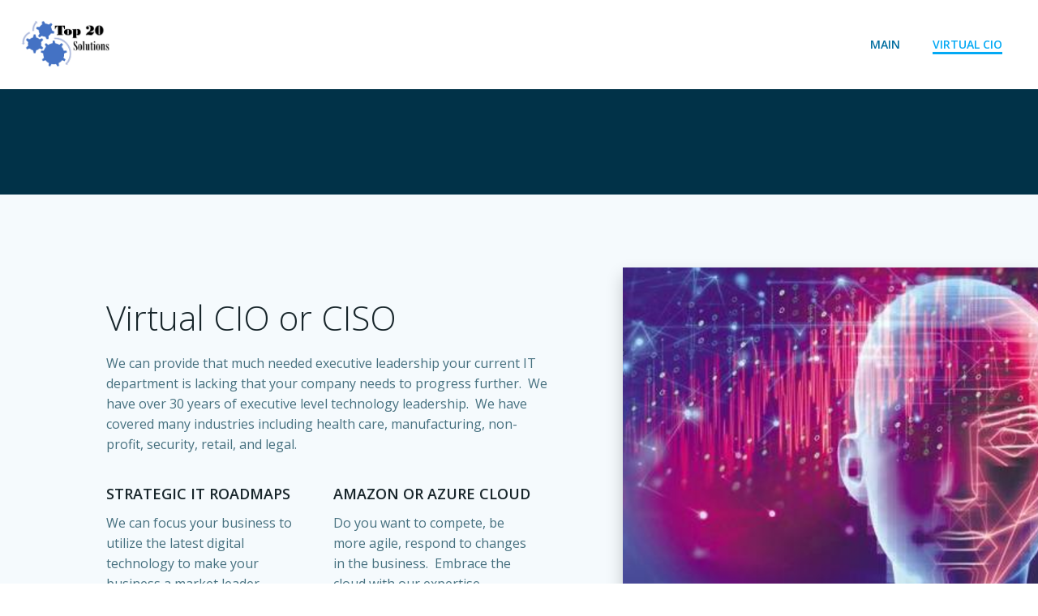

--- FILE ---
content_type: text/html; charset=UTF-8
request_url: https://www.top20solutions.com/virtual-cio/
body_size: 17095
content:
<!DOCTYPE html>
<html lang="en-US">
<head>
    <meta charset="UTF-8">
    <meta name="viewport" content="width=device-width, initial-scale=1">
    <link rel="profile" href="http://gmpg.org/xfn/11">
    <meta name='robots' content='noindex, nofollow' />
	<style>img:is([sizes="auto" i], [sizes^="auto," i]) { contain-intrinsic-size: 3000px 1500px }</style>
	
	<!-- This site is optimized with the Yoast SEO plugin v26.8 - https://yoast.com/product/yoast-seo-wordpress/ -->
	<title>Virtual CIO - Top 20 Solutions</title>
	<meta property="og:locale" content="en_US" />
	<meta property="og:type" content="article" />
	<meta property="og:title" content="Virtual CIO - Top 20 Solutions" />
	<meta property="og:description" content="Virtual CIO or CISO We can provide that much needed executive leadership your current IT department is lacking that your company needs to progress further.&nbsp; We have over 30 years of executive level technology leadership.&nbsp; We have covered many industries including health care, manufacturing, non-profit, security, retail, and legal. STRATEGIC IT Roadmaps We can focus [&hellip;]" />
	<meta property="og:url" content="https://www.top20solutions.com/virtual-cio/" />
	<meta property="og:site_name" content="Top 20 Solutions" />
	<meta property="article:modified_time" content="2021-11-29T23:59:56+00:00" />
	<meta name="twitter:card" content="summary_large_image" />
	<meta name="twitter:label1" content="Est. reading time" />
	<meta name="twitter:data1" content="1 minute" />
	<script type="application/ld+json" class="yoast-schema-graph">{"@context":"https://schema.org","@graph":[{"@type":"WebPage","@id":"https://www.top20solutions.com/virtual-cio/","url":"https://www.top20solutions.com/virtual-cio/","name":"Virtual CIO - Top 20 Solutions","isPartOf":{"@id":"https://www.top20solutions.com/#website"},"datePublished":"2020-09-01T21:45:04+00:00","dateModified":"2021-11-29T23:59:56+00:00","breadcrumb":{"@id":"https://www.top20solutions.com/virtual-cio/#breadcrumb"},"inLanguage":"en-US","potentialAction":[{"@type":"ReadAction","target":["https://www.top20solutions.com/virtual-cio/"]}]},{"@type":"BreadcrumbList","@id":"https://www.top20solutions.com/virtual-cio/#breadcrumb","itemListElement":[{"@type":"ListItem","position":1,"name":"Home","item":"https://www.top20solutions.com/"},{"@type":"ListItem","position":2,"name":"Virtual CIO"}]},{"@type":"WebSite","@id":"https://www.top20solutions.com/#website","url":"https://www.top20solutions.com/","name":"Top 20 Solutions","description":"We protect your data for your business","publisher":{"@id":"https://www.top20solutions.com/#organization"},"potentialAction":[{"@type":"SearchAction","target":{"@type":"EntryPoint","urlTemplate":"https://www.top20solutions.com/?s={search_term_string}"},"query-input":{"@type":"PropertyValueSpecification","valueRequired":true,"valueName":"search_term_string"}}],"inLanguage":"en-US"},{"@type":"Organization","@id":"https://www.top20solutions.com/#organization","name":"Top 20 Solutions","url":"https://www.top20solutions.com/","logo":{"@type":"ImageObject","inLanguage":"en-US","@id":"https://www.top20solutions.com/#/schema/logo/image/","url":"https://www.top20solutions.com/wp-content/uploads/2020/07/cropped-LogoTop20_A.png","contentUrl":"https://www.top20solutions.com/wp-content/uploads/2020/07/cropped-LogoTop20_A.png","width":555,"height":335,"caption":"Top 20 Solutions"},"image":{"@id":"https://www.top20solutions.com/#/schema/logo/image/"}}]}</script>
	<!-- / Yoast SEO plugin. -->


<link rel='dns-prefetch' href='//www.google.com' />
<link rel='dns-prefetch' href='//fonts.googleapis.com' />
<link rel="alternate" type="application/rss+xml" title="Top 20 Solutions &raquo; Feed" href="https://www.top20solutions.com/feed/" />
<link rel="alternate" type="application/rss+xml" title="Top 20 Solutions &raquo; Comments Feed" href="https://www.top20solutions.com/comments/feed/" />
<script type="text/javascript">
/* <![CDATA[ */
window._wpemojiSettings = {"baseUrl":"https:\/\/s.w.org\/images\/core\/emoji\/16.0.1\/72x72\/","ext":".png","svgUrl":"https:\/\/s.w.org\/images\/core\/emoji\/16.0.1\/svg\/","svgExt":".svg","source":{"concatemoji":"https:\/\/www.top20solutions.com\/wp-includes\/js\/wp-emoji-release.min.js?ver=6.8.3"}};
/*! This file is auto-generated */
!function(s,n){var o,i,e;function c(e){try{var t={supportTests:e,timestamp:(new Date).valueOf()};sessionStorage.setItem(o,JSON.stringify(t))}catch(e){}}function p(e,t,n){e.clearRect(0,0,e.canvas.width,e.canvas.height),e.fillText(t,0,0);var t=new Uint32Array(e.getImageData(0,0,e.canvas.width,e.canvas.height).data),a=(e.clearRect(0,0,e.canvas.width,e.canvas.height),e.fillText(n,0,0),new Uint32Array(e.getImageData(0,0,e.canvas.width,e.canvas.height).data));return t.every(function(e,t){return e===a[t]})}function u(e,t){e.clearRect(0,0,e.canvas.width,e.canvas.height),e.fillText(t,0,0);for(var n=e.getImageData(16,16,1,1),a=0;a<n.data.length;a++)if(0!==n.data[a])return!1;return!0}function f(e,t,n,a){switch(t){case"flag":return n(e,"\ud83c\udff3\ufe0f\u200d\u26a7\ufe0f","\ud83c\udff3\ufe0f\u200b\u26a7\ufe0f")?!1:!n(e,"\ud83c\udde8\ud83c\uddf6","\ud83c\udde8\u200b\ud83c\uddf6")&&!n(e,"\ud83c\udff4\udb40\udc67\udb40\udc62\udb40\udc65\udb40\udc6e\udb40\udc67\udb40\udc7f","\ud83c\udff4\u200b\udb40\udc67\u200b\udb40\udc62\u200b\udb40\udc65\u200b\udb40\udc6e\u200b\udb40\udc67\u200b\udb40\udc7f");case"emoji":return!a(e,"\ud83e\udedf")}return!1}function g(e,t,n,a){var r="undefined"!=typeof WorkerGlobalScope&&self instanceof WorkerGlobalScope?new OffscreenCanvas(300,150):s.createElement("canvas"),o=r.getContext("2d",{willReadFrequently:!0}),i=(o.textBaseline="top",o.font="600 32px Arial",{});return e.forEach(function(e){i[e]=t(o,e,n,a)}),i}function t(e){var t=s.createElement("script");t.src=e,t.defer=!0,s.head.appendChild(t)}"undefined"!=typeof Promise&&(o="wpEmojiSettingsSupports",i=["flag","emoji"],n.supports={everything:!0,everythingExceptFlag:!0},e=new Promise(function(e){s.addEventListener("DOMContentLoaded",e,{once:!0})}),new Promise(function(t){var n=function(){try{var e=JSON.parse(sessionStorage.getItem(o));if("object"==typeof e&&"number"==typeof e.timestamp&&(new Date).valueOf()<e.timestamp+604800&&"object"==typeof e.supportTests)return e.supportTests}catch(e){}return null}();if(!n){if("undefined"!=typeof Worker&&"undefined"!=typeof OffscreenCanvas&&"undefined"!=typeof URL&&URL.createObjectURL&&"undefined"!=typeof Blob)try{var e="postMessage("+g.toString()+"("+[JSON.stringify(i),f.toString(),p.toString(),u.toString()].join(",")+"));",a=new Blob([e],{type:"text/javascript"}),r=new Worker(URL.createObjectURL(a),{name:"wpTestEmojiSupports"});return void(r.onmessage=function(e){c(n=e.data),r.terminate(),t(n)})}catch(e){}c(n=g(i,f,p,u))}t(n)}).then(function(e){for(var t in e)n.supports[t]=e[t],n.supports.everything=n.supports.everything&&n.supports[t],"flag"!==t&&(n.supports.everythingExceptFlag=n.supports.everythingExceptFlag&&n.supports[t]);n.supports.everythingExceptFlag=n.supports.everythingExceptFlag&&!n.supports.flag,n.DOMReady=!1,n.readyCallback=function(){n.DOMReady=!0}}).then(function(){return e}).then(function(){var e;n.supports.everything||(n.readyCallback(),(e=n.source||{}).concatemoji?t(e.concatemoji):e.wpemoji&&e.twemoji&&(t(e.twemoji),t(e.wpemoji)))}))}((window,document),window._wpemojiSettings);
/* ]]> */
</script>
<link rel='stylesheet' id='extend-builder-css-css' href='https://www.top20solutions.com/wp-content/plugins/colibri-page-builder/extend-builder/assets/static/css/theme.css?ver=1.0.360' type='text/css' media='all' />
<style id='extend-builder-css-inline-css' type='text/css'>
/* page css */
/* part css : theme-shapes */
.colibri-shape-circles {
background-image:url('https://www.top20solutions.com/wp-content/themes/colibri-wp/resources/images/header-shapes/circles.png')
}
.colibri-shape-10degree-stripes {
background-image:url('https://www.top20solutions.com/wp-content/themes/colibri-wp/resources/images/header-shapes/10degree-stripes.png')
}
.colibri-shape-rounded-squares-blue {
background-image:url('https://www.top20solutions.com/wp-content/themes/colibri-wp/resources/images/header-shapes/rounded-squares-blue.png')
}
.colibri-shape-many-rounded-squares-blue {
background-image:url('https://www.top20solutions.com/wp-content/themes/colibri-wp/resources/images/header-shapes/many-rounded-squares-blue.png')
}
.colibri-shape-two-circles {
background-image:url('https://www.top20solutions.com/wp-content/themes/colibri-wp/resources/images/header-shapes/two-circles.png')
}
.colibri-shape-circles-2 {
background-image:url('https://www.top20solutions.com/wp-content/themes/colibri-wp/resources/images/header-shapes/circles-2.png')
}
.colibri-shape-circles-3 {
background-image:url('https://www.top20solutions.com/wp-content/themes/colibri-wp/resources/images/header-shapes/circles-3.png')
}
.colibri-shape-circles-gradient {
background-image:url('https://www.top20solutions.com/wp-content/themes/colibri-wp/resources/images/header-shapes/circles-gradient.png')
}
.colibri-shape-circles-white-gradient {
background-image:url('https://www.top20solutions.com/wp-content/themes/colibri-wp/resources/images/header-shapes/circles-white-gradient.png')
}
.colibri-shape-waves {
background-image:url('https://www.top20solutions.com/wp-content/themes/colibri-wp/resources/images/header-shapes/waves.png')
}
.colibri-shape-waves-inverted {
background-image:url('https://www.top20solutions.com/wp-content/themes/colibri-wp/resources/images/header-shapes/waves-inverted.png')
}
.colibri-shape-dots {
background-image:url('https://www.top20solutions.com/wp-content/themes/colibri-wp/resources/images/header-shapes/dots.png')
}
.colibri-shape-left-tilted-lines {
background-image:url('https://www.top20solutions.com/wp-content/themes/colibri-wp/resources/images/header-shapes/left-tilted-lines.png')
}
.colibri-shape-right-tilted-lines {
background-image:url('https://www.top20solutions.com/wp-content/themes/colibri-wp/resources/images/header-shapes/right-tilted-lines.png')
}
.colibri-shape-right-tilted-strips {
background-image:url('https://www.top20solutions.com/wp-content/themes/colibri-wp/resources/images/header-shapes/right-tilted-strips.png')
}
/* part css : theme */

.h-y-container > *:not(:last-child), .h-x-container-inner > * {
  margin-bottom: 20px;
}
.h-x-container-inner, .h-column__content > .h-x-container > *:last-child {
  margin-bottom: -20px;
}
.h-x-container-inner > * {
  padding-left: 10px;
  padding-right: 10px;
}
.h-x-container-inner {
  margin-left: -10px;
  margin-right: -10px;
}
[class*=style-], [class*=local-style-], .h-global-transition, .h-global-transition-all, .h-global-transition-all * {
  transition-duration: 0.5s;
}
.wp-block-button .wp-block-button__link:not(.has-background),.wp-block-file .wp-block-file__button {
  background-color: #03a9f4;
  background-image: none;
}
.wp-block-button .wp-block-button__link:not(.has-background):hover,.wp-block-button .wp-block-button__link:not(.has-background):focus,.wp-block-button .wp-block-button__link:not(.has-background):active,.wp-block-file .wp-block-file__button:hover,.wp-block-file .wp-block-file__button:focus,.wp-block-file .wp-block-file__button:active {
  background-color: rgb(2, 110, 159);
  background-image: none;
}
.wp-block-button.is-style-outline .wp-block-button__link:not(.has-background) {
  color: #03a9f4;
  background-color: transparent;
  background-image: none;
  border-top-width: 2px;
  border-top-color: #03a9f4;
  border-top-style: solid;
  border-right-width: 2px;
  border-right-color: #03a9f4;
  border-right-style: solid;
  border-bottom-width: 2px;
  border-bottom-color: #03a9f4;
  border-bottom-style: solid;
  border-left-width: 2px;
  border-left-color: #03a9f4;
  border-left-style: solid;
}
.wp-block-button.is-style-outline .wp-block-button__link:not(.has-background):hover,.wp-block-button.is-style-outline .wp-block-button__link:not(.has-background):focus,.wp-block-button.is-style-outline .wp-block-button__link:not(.has-background):active {
  color: #fff;
  background-color: #03a9f4;
  background-image: none;
}
.has-background-color,*[class^="wp-block-"].is-style-solid-color {
  background-color: #03a9f4;
  background-image: none;
}
.has-colibri-color-1-background-color {
  background-color: #03a9f4;
  background-image: none;
}
.wp-block-button .wp-block-button__link.has-colibri-color-1-background-color {
  background-color: #03a9f4;
  background-image: none;
}
.wp-block-button .wp-block-button__link.has-colibri-color-1-background-color:hover,.wp-block-button .wp-block-button__link.has-colibri-color-1-background-color:focus,.wp-block-button .wp-block-button__link.has-colibri-color-1-background-color:active {
  background-color: rgb(2, 110, 159);
  background-image: none;
}
.wp-block-button.is-style-outline .wp-block-button__link.has-colibri-color-1-background-color {
  color: #03a9f4;
  background-color: transparent;
  background-image: none;
  border-top-width: 2px;
  border-top-color: #03a9f4;
  border-top-style: solid;
  border-right-width: 2px;
  border-right-color: #03a9f4;
  border-right-style: solid;
  border-bottom-width: 2px;
  border-bottom-color: #03a9f4;
  border-bottom-style: solid;
  border-left-width: 2px;
  border-left-color: #03a9f4;
  border-left-style: solid;
}
.wp-block-button.is-style-outline .wp-block-button__link.has-colibri-color-1-background-color:hover,.wp-block-button.is-style-outline .wp-block-button__link.has-colibri-color-1-background-color:focus,.wp-block-button.is-style-outline .wp-block-button__link.has-colibri-color-1-background-color:active {
  color: #fff;
  background-color: #03a9f4;
  background-image: none;
}
*[class^="wp-block-"].has-colibri-color-1-background-color,*[class^="wp-block-"] .has-colibri-color-1-background-color,*[class^="wp-block-"].is-style-solid-color.has-colibri-color-1-color,*[class^="wp-block-"].is-style-solid-color blockquote.has-colibri-color-1-color,*[class^="wp-block-"].is-style-solid-color blockquote.has-colibri-color-1-color p {
  background-color: #03a9f4;
  background-image: none;
}
.has-colibri-color-1-color {
  color: #03a9f4;
}
.has-colibri-color-2-background-color {
  background-color: #f79007;
  background-image: none;
}
.wp-block-button .wp-block-button__link.has-colibri-color-2-background-color {
  background-color: #f79007;
  background-image: none;
}
.wp-block-button .wp-block-button__link.has-colibri-color-2-background-color:hover,.wp-block-button .wp-block-button__link.has-colibri-color-2-background-color:focus,.wp-block-button .wp-block-button__link.has-colibri-color-2-background-color:active {
  background-color: rgb(162, 94, 5);
  background-image: none;
}
.wp-block-button.is-style-outline .wp-block-button__link.has-colibri-color-2-background-color {
  color: #f79007;
  background-color: transparent;
  background-image: none;
  border-top-width: 2px;
  border-top-color: #f79007;
  border-top-style: solid;
  border-right-width: 2px;
  border-right-color: #f79007;
  border-right-style: solid;
  border-bottom-width: 2px;
  border-bottom-color: #f79007;
  border-bottom-style: solid;
  border-left-width: 2px;
  border-left-color: #f79007;
  border-left-style: solid;
}
.wp-block-button.is-style-outline .wp-block-button__link.has-colibri-color-2-background-color:hover,.wp-block-button.is-style-outline .wp-block-button__link.has-colibri-color-2-background-color:focus,.wp-block-button.is-style-outline .wp-block-button__link.has-colibri-color-2-background-color:active {
  color: #fff;
  background-color: #f79007;
  background-image: none;
}
*[class^="wp-block-"].has-colibri-color-2-background-color,*[class^="wp-block-"] .has-colibri-color-2-background-color,*[class^="wp-block-"].is-style-solid-color.has-colibri-color-2-color,*[class^="wp-block-"].is-style-solid-color blockquote.has-colibri-color-2-color,*[class^="wp-block-"].is-style-solid-color blockquote.has-colibri-color-2-color p {
  background-color: #f79007;
  background-image: none;
}
.has-colibri-color-2-color {
  color: #f79007;
}
.has-colibri-color-3-background-color {
  background-color: #00bf87;
  background-image: none;
}
.wp-block-button .wp-block-button__link.has-colibri-color-3-background-color {
  background-color: #00bf87;
  background-image: none;
}
.wp-block-button .wp-block-button__link.has-colibri-color-3-background-color:hover,.wp-block-button .wp-block-button__link.has-colibri-color-3-background-color:focus,.wp-block-button .wp-block-button__link.has-colibri-color-3-background-color:active {
  background-color: rgb(0, 106, 75);
  background-image: none;
}
.wp-block-button.is-style-outline .wp-block-button__link.has-colibri-color-3-background-color {
  color: #00bf87;
  background-color: transparent;
  background-image: none;
  border-top-width: 2px;
  border-top-color: #00bf87;
  border-top-style: solid;
  border-right-width: 2px;
  border-right-color: #00bf87;
  border-right-style: solid;
  border-bottom-width: 2px;
  border-bottom-color: #00bf87;
  border-bottom-style: solid;
  border-left-width: 2px;
  border-left-color: #00bf87;
  border-left-style: solid;
}
.wp-block-button.is-style-outline .wp-block-button__link.has-colibri-color-3-background-color:hover,.wp-block-button.is-style-outline .wp-block-button__link.has-colibri-color-3-background-color:focus,.wp-block-button.is-style-outline .wp-block-button__link.has-colibri-color-3-background-color:active {
  color: #fff;
  background-color: #00bf87;
  background-image: none;
}
*[class^="wp-block-"].has-colibri-color-3-background-color,*[class^="wp-block-"] .has-colibri-color-3-background-color,*[class^="wp-block-"].is-style-solid-color.has-colibri-color-3-color,*[class^="wp-block-"].is-style-solid-color blockquote.has-colibri-color-3-color,*[class^="wp-block-"].is-style-solid-color blockquote.has-colibri-color-3-color p {
  background-color: #00bf87;
  background-image: none;
}
.has-colibri-color-3-color {
  color: #00bf87;
}
.has-colibri-color-4-background-color {
  background-color: #6632ff;
  background-image: none;
}
.wp-block-button .wp-block-button__link.has-colibri-color-4-background-color {
  background-color: #6632ff;
  background-image: none;
}
.wp-block-button .wp-block-button__link.has-colibri-color-4-background-color:hover,.wp-block-button .wp-block-button__link.has-colibri-color-4-background-color:focus,.wp-block-button .wp-block-button__link.has-colibri-color-4-background-color:active {
  background-color: rgb(68, 33, 170);
  background-image: none;
}
.wp-block-button.is-style-outline .wp-block-button__link.has-colibri-color-4-background-color {
  color: #6632ff;
  background-color: transparent;
  background-image: none;
  border-top-width: 2px;
  border-top-color: #6632ff;
  border-top-style: solid;
  border-right-width: 2px;
  border-right-color: #6632ff;
  border-right-style: solid;
  border-bottom-width: 2px;
  border-bottom-color: #6632ff;
  border-bottom-style: solid;
  border-left-width: 2px;
  border-left-color: #6632ff;
  border-left-style: solid;
}
.wp-block-button.is-style-outline .wp-block-button__link.has-colibri-color-4-background-color:hover,.wp-block-button.is-style-outline .wp-block-button__link.has-colibri-color-4-background-color:focus,.wp-block-button.is-style-outline .wp-block-button__link.has-colibri-color-4-background-color:active {
  color: #fff;
  background-color: #6632ff;
  background-image: none;
}
*[class^="wp-block-"].has-colibri-color-4-background-color,*[class^="wp-block-"] .has-colibri-color-4-background-color,*[class^="wp-block-"].is-style-solid-color.has-colibri-color-4-color,*[class^="wp-block-"].is-style-solid-color blockquote.has-colibri-color-4-color,*[class^="wp-block-"].is-style-solid-color blockquote.has-colibri-color-4-color p {
  background-color: #6632ff;
  background-image: none;
}
.has-colibri-color-4-color {
  color: #6632ff;
}
.has-colibri-color-5-background-color {
  background-color: #FFFFFF;
  background-image: none;
}
.wp-block-button .wp-block-button__link.has-colibri-color-5-background-color {
  background-color: #FFFFFF;
  background-image: none;
}
.wp-block-button .wp-block-button__link.has-colibri-color-5-background-color:hover,.wp-block-button .wp-block-button__link.has-colibri-color-5-background-color:focus,.wp-block-button .wp-block-button__link.has-colibri-color-5-background-color:active {
  background-color: rgb(102, 102, 102);
  background-image: none;
}
.wp-block-button.is-style-outline .wp-block-button__link.has-colibri-color-5-background-color {
  color: #FFFFFF;
  background-color: transparent;
  background-image: none;
  border-top-width: 2px;
  border-top-color: #FFFFFF;
  border-top-style: solid;
  border-right-width: 2px;
  border-right-color: #FFFFFF;
  border-right-style: solid;
  border-bottom-width: 2px;
  border-bottom-color: #FFFFFF;
  border-bottom-style: solid;
  border-left-width: 2px;
  border-left-color: #FFFFFF;
  border-left-style: solid;
}
.wp-block-button.is-style-outline .wp-block-button__link.has-colibri-color-5-background-color:hover,.wp-block-button.is-style-outline .wp-block-button__link.has-colibri-color-5-background-color:focus,.wp-block-button.is-style-outline .wp-block-button__link.has-colibri-color-5-background-color:active {
  color: #fff;
  background-color: #FFFFFF;
  background-image: none;
}
*[class^="wp-block-"].has-colibri-color-5-background-color,*[class^="wp-block-"] .has-colibri-color-5-background-color,*[class^="wp-block-"].is-style-solid-color.has-colibri-color-5-color,*[class^="wp-block-"].is-style-solid-color blockquote.has-colibri-color-5-color,*[class^="wp-block-"].is-style-solid-color blockquote.has-colibri-color-5-color p {
  background-color: #FFFFFF;
  background-image: none;
}
.has-colibri-color-5-color {
  color: #FFFFFF;
}
.has-colibri-color-6-background-color {
  background-color: #17252a;
  background-image: none;
}
.wp-block-button .wp-block-button__link.has-colibri-color-6-background-color {
  background-color: #17252a;
  background-image: none;
}
.wp-block-button .wp-block-button__link.has-colibri-color-6-background-color:hover,.wp-block-button .wp-block-button__link.has-colibri-color-6-background-color:focus,.wp-block-button .wp-block-button__link.has-colibri-color-6-background-color:active {
  background-color: rgb(23, 37, 42);
  background-image: none;
}
.wp-block-button.is-style-outline .wp-block-button__link.has-colibri-color-6-background-color {
  color: #17252a;
  background-color: transparent;
  background-image: none;
  border-top-width: 2px;
  border-top-color: #17252a;
  border-top-style: solid;
  border-right-width: 2px;
  border-right-color: #17252a;
  border-right-style: solid;
  border-bottom-width: 2px;
  border-bottom-color: #17252a;
  border-bottom-style: solid;
  border-left-width: 2px;
  border-left-color: #17252a;
  border-left-style: solid;
}
.wp-block-button.is-style-outline .wp-block-button__link.has-colibri-color-6-background-color:hover,.wp-block-button.is-style-outline .wp-block-button__link.has-colibri-color-6-background-color:focus,.wp-block-button.is-style-outline .wp-block-button__link.has-colibri-color-6-background-color:active {
  color: #fff;
  background-color: #17252a;
  background-image: none;
}
*[class^="wp-block-"].has-colibri-color-6-background-color,*[class^="wp-block-"] .has-colibri-color-6-background-color,*[class^="wp-block-"].is-style-solid-color.has-colibri-color-6-color,*[class^="wp-block-"].is-style-solid-color blockquote.has-colibri-color-6-color,*[class^="wp-block-"].is-style-solid-color blockquote.has-colibri-color-6-color p {
  background-color: #17252a;
  background-image: none;
}
.has-colibri-color-6-color {
  color: #17252a;
}
#colibri .woocommerce-store-notice,#colibri.woocommerce .content .h-section input[type=submit],#colibri.woocommerce-page  .content .h-section  input[type=button],#colibri.woocommerce .content .h-section  input[type=button],#colibri.woocommerce-page  .content .h-section .button,#colibri.woocommerce .content .h-section .button,#colibri.woocommerce-page  .content .h-section  a.button,#colibri.woocommerce .content .h-section  a.button,#colibri.woocommerce-page  .content .h-section button.button,#colibri.woocommerce .content .h-section button.button,#colibri.woocommerce-page  .content .h-section input.button,#colibri.woocommerce .content .h-section input.button,#colibri.woocommerce-page  .content .h-section input#submit,#colibri.woocommerce .content .h-section input#submit,#colibri.woocommerce-page  .content .h-section a.added_to_cart,#colibri.woocommerce .content .h-section a.added_to_cart,#colibri.woocommerce-page  .content .h-section .ui-slider-range,#colibri.woocommerce .content .h-section .ui-slider-range,#colibri.woocommerce-page  .content .h-section .ui-slider-handle,#colibri.woocommerce .content .h-section .ui-slider-handle,#colibri.woocommerce-page  .content .h-section .wc-block-cart__submit-button,#colibri.woocommerce .content .h-section .wc-block-cart__submit-button,#colibri.woocommerce-page  .content .h-section .wc-block-components-checkout-place-order-button,#colibri.woocommerce .content .h-section .wc-block-components-checkout-place-order-button {
  background-color: #03a9f4;
  background-image: none;
  border-top-width: 0px;
  border-top-color: #03a9f4;
  border-top-style: solid;
  border-right-width: 0px;
  border-right-color: #03a9f4;
  border-right-style: solid;
  border-bottom-width: 0px;
  border-bottom-color: #03a9f4;
  border-bottom-style: solid;
  border-left-width: 0px;
  border-left-color: #03a9f4;
  border-left-style: solid;
}
#colibri .woocommerce-store-notice:hover,#colibri .woocommerce-store-notice:focus,#colibri .woocommerce-store-notice:active,#colibri.woocommerce .content .h-section input[type=submit]:hover,#colibri.woocommerce .content .h-section input[type=submit]:focus,#colibri.woocommerce .content .h-section input[type=submit]:active,#colibri.woocommerce-page  .content .h-section  input[type=button]:hover,#colibri.woocommerce-page  .content .h-section  input[type=button]:focus,#colibri.woocommerce-page  .content .h-section  input[type=button]:active,#colibri.woocommerce .content .h-section  input[type=button]:hover,#colibri.woocommerce .content .h-section  input[type=button]:focus,#colibri.woocommerce .content .h-section  input[type=button]:active,#colibri.woocommerce-page  .content .h-section .button:hover,#colibri.woocommerce-page  .content .h-section .button:focus,#colibri.woocommerce-page  .content .h-section .button:active,#colibri.woocommerce .content .h-section .button:hover,#colibri.woocommerce .content .h-section .button:focus,#colibri.woocommerce .content .h-section .button:active,#colibri.woocommerce-page  .content .h-section  a.button:hover,#colibri.woocommerce-page  .content .h-section  a.button:focus,#colibri.woocommerce-page  .content .h-section  a.button:active,#colibri.woocommerce .content .h-section  a.button:hover,#colibri.woocommerce .content .h-section  a.button:focus,#colibri.woocommerce .content .h-section  a.button:active,#colibri.woocommerce-page  .content .h-section button.button:hover,#colibri.woocommerce-page  .content .h-section button.button:focus,#colibri.woocommerce-page  .content .h-section button.button:active,#colibri.woocommerce .content .h-section button.button:hover,#colibri.woocommerce .content .h-section button.button:focus,#colibri.woocommerce .content .h-section button.button:active,#colibri.woocommerce-page  .content .h-section input.button:hover,#colibri.woocommerce-page  .content .h-section input.button:focus,#colibri.woocommerce-page  .content .h-section input.button:active,#colibri.woocommerce .content .h-section input.button:hover,#colibri.woocommerce .content .h-section input.button:focus,#colibri.woocommerce .content .h-section input.button:active,#colibri.woocommerce-page  .content .h-section input#submit:hover,#colibri.woocommerce-page  .content .h-section input#submit:focus,#colibri.woocommerce-page  .content .h-section input#submit:active,#colibri.woocommerce .content .h-section input#submit:hover,#colibri.woocommerce .content .h-section input#submit:focus,#colibri.woocommerce .content .h-section input#submit:active,#colibri.woocommerce-page  .content .h-section a.added_to_cart:hover,#colibri.woocommerce-page  .content .h-section a.added_to_cart:focus,#colibri.woocommerce-page  .content .h-section a.added_to_cart:active,#colibri.woocommerce .content .h-section a.added_to_cart:hover,#colibri.woocommerce .content .h-section a.added_to_cart:focus,#colibri.woocommerce .content .h-section a.added_to_cart:active,#colibri.woocommerce-page  .content .h-section .ui-slider-range:hover,#colibri.woocommerce-page  .content .h-section .ui-slider-range:focus,#colibri.woocommerce-page  .content .h-section .ui-slider-range:active,#colibri.woocommerce .content .h-section .ui-slider-range:hover,#colibri.woocommerce .content .h-section .ui-slider-range:focus,#colibri.woocommerce .content .h-section .ui-slider-range:active,#colibri.woocommerce-page  .content .h-section .ui-slider-handle:hover,#colibri.woocommerce-page  .content .h-section .ui-slider-handle:focus,#colibri.woocommerce-page  .content .h-section .ui-slider-handle:active,#colibri.woocommerce .content .h-section .ui-slider-handle:hover,#colibri.woocommerce .content .h-section .ui-slider-handle:focus,#colibri.woocommerce .content .h-section .ui-slider-handle:active,#colibri.woocommerce-page  .content .h-section .wc-block-cart__submit-button:hover,#colibri.woocommerce-page  .content .h-section .wc-block-cart__submit-button:focus,#colibri.woocommerce-page  .content .h-section .wc-block-cart__submit-button:active,#colibri.woocommerce .content .h-section .wc-block-cart__submit-button:hover,#colibri.woocommerce .content .h-section .wc-block-cart__submit-button:focus,#colibri.woocommerce .content .h-section .wc-block-cart__submit-button:active,#colibri.woocommerce-page  .content .h-section .wc-block-components-checkout-place-order-button:hover,#colibri.woocommerce-page  .content .h-section .wc-block-components-checkout-place-order-button:focus,#colibri.woocommerce-page  .content .h-section .wc-block-components-checkout-place-order-button:active,#colibri.woocommerce .content .h-section .wc-block-components-checkout-place-order-button:hover,#colibri.woocommerce .content .h-section .wc-block-components-checkout-place-order-button:focus,#colibri.woocommerce .content .h-section .wc-block-components-checkout-place-order-button:active {
  background-color: rgb(2, 110, 159);
  background-image: none;
  border-top-width: 0px;
  border-top-color: rgb(2, 110, 159);
  border-top-style: solid;
  border-right-width: 0px;
  border-right-color: rgb(2, 110, 159);
  border-right-style: solid;
  border-bottom-width: 0px;
  border-bottom-color: rgb(2, 110, 159);
  border-bottom-style: solid;
  border-left-width: 0px;
  border-left-color: rgb(2, 110, 159);
  border-left-style: solid;
}
#colibri.woocommerce-page  .content .h-section .star-rating::before,#colibri.woocommerce .content .h-section .star-rating::before,#colibri.woocommerce-page  .content .h-section .star-rating span::before,#colibri.woocommerce .content .h-section .star-rating span::before {
  color: #03a9f4;
}
#colibri.woocommerce-page  .content .h-section .price,#colibri.woocommerce .content .h-section .price {
  color: #03a9f4;
}
#colibri.woocommerce-page  .content .h-section .price del,#colibri.woocommerce .content .h-section .price del {
  color: rgb(84, 194, 244);
}
#colibri.woocommerce-page  .content .h-section .onsale,#colibri.woocommerce .content .h-section .onsale {
  background-color: #03a9f4;
  background-image: none;
}
#colibri.woocommerce-page  .content .h-section .onsale:hover,#colibri.woocommerce-page  .content .h-section .onsale:focus,#colibri.woocommerce-page  .content .h-section .onsale:active,#colibri.woocommerce .content .h-section .onsale:hover,#colibri.woocommerce .content .h-section .onsale:focus,#colibri.woocommerce .content .h-section .onsale:active {
  background-color: rgb(2, 110, 159);
  background-image: none;
}
#colibri.woocommerce ul.products li.product h2:hover {
  color: #03a9f4;
}
#colibri.woocommerce-page  .content .h-section .woocommerce-pagination .page-numbers.current,#colibri.woocommerce .content .h-section .woocommerce-pagination .page-numbers.current,#colibri.woocommerce-page  .content .h-section .woocommerce-pagination a.page-numbers:hover,#colibri.woocommerce .content .h-section .woocommerce-pagination a.page-numbers:hover {
  background-color: #03a9f4;
  background-image: none;
}
#colibri.woocommerce-page  .content .h-section .comment-form-rating .stars a,#colibri.woocommerce .content .h-section .comment-form-rating .stars a {
  color: #03a9f4;
}
.h-section-global-spacing {
  padding-top: 90px;
  padding-bottom: 90px;
}
#colibri .colibri-language-switcher {
  background-color: white;
  background-image: none;
  top: 80px;
  border-top-width: 0px;
  border-top-style: none;
  border-top-left-radius: 4px;
  border-top-right-radius: 0px;
  border-right-width: 0px;
  border-right-style: none;
  border-bottom-width: 0px;
  border-bottom-style: none;
  border-bottom-left-radius: 4px;
  border-bottom-right-radius: 0px;
  border-left-width: 0px;
  border-left-style: none;
}
#colibri .colibri-language-switcher .lang-item {
  padding-top: 14px;
  padding-right: 18px;
  padding-bottom: 14px;
  padding-left: 18px;
}
body {
  font-family: Open Sans;
  font-weight: 400;
  font-size: 16px;
  line-height: 1.6;
  color: rgb(70, 112, 127);
}
body a {
  font-family: Open Sans;
  font-weight: 400;
  text-decoration: none;
  font-size: 1em;
  line-height: 1.5;
  color: #03a9f4;
}
body p {
  margin-bottom: 16px;
  font-family: Open Sans;
  font-weight: 400;
  font-size: 16px;
  line-height: 1.6;
  color: rgb(70, 112, 127);
}
body .h-lead p {
  margin-bottom: 16px;
  font-family: Open Sans;
  font-weight: 300;
  font-size: 1.25em;
  line-height: 1.5;
  color: rgb(37, 41, 42);
}
body blockquote p {
  margin-bottom: 16px;
  font-family: Open Sans;
  font-weight: 400;
  font-size: 16px;
  line-height: 1.6;
  color: rgb(70, 112, 127);
}
body h1 {
  margin-bottom: 16px;
  font-family: Open Sans;
  font-weight: 300;
  font-size: 3.375em;
  line-height: 1.26;
  color: rgb(23, 37, 42);
}
body h2 {
  margin-bottom: 16px;
  font-family: Open Sans;
  font-weight: 300;
  font-size: 2.625em;
  line-height: 1.143;
  color: rgb(23, 37, 42);
}
body h3 {
  margin-bottom: 16px;
  font-family: Open Sans;
  font-weight: 300;
  font-size: 2.25em;
  line-height: 1.25;
  color: rgb(23, 37, 42);
}
body h4 {
  margin-bottom: 16px;
  font-family: Open Sans;
  font-weight: 600;
  font-size: 1.25em;
  line-height: 1.6;
  color: rgb(23, 37, 42);
}
body h5 {
  margin-bottom: 16px;
  font-family: Open Sans;
  font-weight: 600;
  font-size: 1.125em;
  line-height: 1.55;
  color: rgb(23, 37, 42);
}
body h6 {
  margin-bottom: 16px;
  font-family: Open Sans;
  font-weight: 600;
  font-size: 1em;
  line-height: 1.6;
  color: rgb(23, 37, 42);
}


@media (min-width: 768px) and (max-width: 1023px){
.h-section-global-spacing {
  padding-top: 60px;
  padding-bottom: 60px;
}

}

@media (max-width: 767px){
.h-section-global-spacing {
  padding-top: 30px;
  padding-bottom: 30px;
}

}
/* part css : page */
#colibri .style-454 {
  height: auto;
  min-height: unset;
  background-color: #F5FAFD;
  background-image: none;
}
#colibri .style-456 {
  text-align: left;
  height: auto;
  min-height: unset;
  padding-top: 5%;
  padding-right: 12%;
  padding-bottom: 5%;
  padding-left: 17%;
}
#colibri .style-458 .text-wrapper-fancy svg path {
  stroke: #000000;
  stroke-linejoin: initial;
  stroke-linecap: initial;
  stroke-width: 8px;
}
#colibri .style-459 ol {
  list-style-type: decimal;
}
#colibri .style-459 ul {
  list-style-type: disc;
}
#colibri .style-460 {
  margin-left: -15px;
}
.style-461 > .h-y-container > *:not(:last-child) {
  margin-bottom: 10px;
}
#colibri .style-461 {
  text-align: left;
  height: auto;
  min-height: unset;
}
#colibri .style-462 p,#colibri .style-462  h1,#colibri .style-462  h2,#colibri .style-462  h3,#colibri .style-462  h4,#colibri .style-462  h5,#colibri .style-462  h6 {
  text-transform: uppercase;
}
#colibri .style-462 .text-wrapper-fancy svg path {
  stroke: #000000;
  stroke-linejoin: initial;
  stroke-linecap: initial;
  stroke-width: 8px;
}
#colibri .style-463 ol {
  list-style-type: decimal;
}
#colibri .style-463 ul {
  list-style-type: disc;
}
#colibri .style-464 {
  text-align: center;
  height: auto;
  min-height: unset;
  background-position: center center;
  background-size: cover;
  background-image: url("https://www.top20solutions.com/wp-content/uploads/2020/09/cropped-VirtualCIO.png");
  background-attachment: scroll;
  background-repeat: no-repeat;
  box-shadow: 0px 10px 20px 0px rgba(0, 0, 0, 0.2) ;
}
#colibri .style-473 {
  text-align: center;
  height: auto;
  min-height: unset;
}
#colibri .style-474 {
  text-align: center;
  height: auto;
  min-height: unset;
}
#colibri .style-475 {
  text-align: left;
}
#colibri .style-475 ol {
  list-style-type: decimal;
}
#colibri .style-475 ul {
  list-style-type: disc;
}
#colibri .style-476 {
  text-align: left;
}
#colibri .style-476 ol {
  list-style-type: decimal;
}
#colibri .style-476 ul {
  list-style-type: disc;
}
#colibri .style-487 {
  height: auto;
  min-height: unset;
  background-color: #F5FAFD;
  background-image: none;
}
#colibri .style-489 {
  text-align: center;
  height: auto;
  min-height: unset;
}
#colibri .style-495 {
  text-align: left;
  font-size: 22px;
  color: rgb(13, 127, 169);
}
#colibri .style-495 p {
  font-size: 22px;
  color: rgb(13, 127, 169);
}
#colibri .style-495 ol {
  list-style-type: decimal;
}
#colibri .style-495 ul {
  list-style-type: disc;
}
#colibri .style-local-511-c4-outer {
  width: 60% ;
  flex: 0 0 auto;
  -ms-flex: 0 0 auto;
}
#colibri .style-local-511-c14-outer {
  width: 40% ;
  flex: 0 0 auto;
  -ms-flex: 0 0 auto;
}
#colibri .style-local-511-c22-outer {
  width: 66.66% ;
  flex: 0 0 auto;
  -ms-flex: 0 0 auto;
}
#colibri .style-32 {
  animation-duration: 0.5s;
  padding-top: 20px;
  padding-right: 15px;
  padding-bottom: 20px;
  padding-left: 15px;
  background-color: #ffffff;
  background-image: none;
}
#colibri .h-navigation_sticky .style-32,#colibri .h-navigation_sticky.style-32 {
  background-color: #ffffff;
  background-image: none;
  padding-top: 10px;
  padding-bottom: 10px;
  box-shadow: 0px 0px 4px 0px rgba(0,0,0,0.5) ;
}
#colibri .style-34 {
  text-align: center;
  height: auto;
  min-height: unset;
}
#colibri .style-35-image {
  max-height: 70px;
}
#colibri .style-35 a,#colibri .style-35  .logo-text {
  color: #ffffff;
  text-decoration: none;
  font-size: 24px;
}
#colibri .style-35 .logo-text {
  color: #FFFFFF;
}
#colibri .h-navigation_sticky .style-35-image,#colibri .h-navigation_sticky.style-35-image {
  max-height: 70px;
}
#colibri .h-navigation_sticky .style-35 a,#colibri .h-navigation_sticky .style-35  .logo-text,#colibri .h-navigation_sticky.style-35 a,#colibri .h-navigation_sticky.style-35  .logo-text {
  color: #000000;
  text-decoration: none;
}
#colibri .style-36 {
  text-align: center;
  height: auto;
  min-height: unset;
}
#colibri .style-37 {
  height: 50px;
}
#colibri .style-38 {
  text-align: center;
  height: auto;
  min-height: unset;
}
#colibri .style-39 >  div > .colibri-menu-container > ul.colibri-menu {
  justify-content: flex-end;
}
#colibri .style-39 >  div > .colibri-menu-container > ul.colibri-menu > li {
  margin-top: 0px;
  margin-right: 20px;
  margin-bottom: 0px;
  margin-left: 20px;
  padding-top: 10px;
  padding-right: 0px;
  padding-bottom: 10px;
  padding-left: 0px;
}
#colibri .style-39 >  div > .colibri-menu-container > ul.colibri-menu > li.current_page_item,#colibri .style-39  >  div > .colibri-menu-container > ul.colibri-menu > li.current_page_item:hover {
  margin-top: 0px;
  margin-right: 20px;
  margin-bottom: 0px;
  margin-left: 20px;
  padding-top: 10px;
  padding-right: 0px;
  padding-bottom: 10px;
  padding-left: 0px;
}
#colibri .style-39 >  div > .colibri-menu-container > ul.colibri-menu > li > a {
  font-family: Open Sans;
  font-weight: 600;
  text-transform: uppercase;
  font-size: 14px;
  line-height: 1.5em;
  letter-spacing: 0px;
  color: rgb(2, 110, 159);
}
#colibri .style-39  >  div > .colibri-menu-container > ul.colibri-menu > li.hover  > a {
  color: #03a9f4;
}
#colibri .style-39  >  div > .colibri-menu-container > ul.colibri-menu > li:hover > a,#colibri .style-39  >  div > .colibri-menu-container > ul.colibri-menu > li.hover  > a {
  color: #03a9f4;
}
#colibri .style-39  >  div > .colibri-menu-container > ul.colibri-menu > li.current_page_item > a,#colibri .style-39  >  div > .colibri-menu-container > ul.colibri-menu > li.current_page_item > a:hover {
  font-family: Open Sans;
  font-weight: 600;
  text-transform: uppercase;
  font-size: 14px;
  line-height: 1.5em;
  letter-spacing: 0px;
  color: #03a9f4;
}
#colibri .style-39 >  div > .colibri-menu-container > ul.colibri-menu li > ul {
  background-color: #ffffff;
  background-image: none;
  margin-right: 5px;
  margin-left: 5px;
  box-shadow: 0px 0px 5px 2px rgba(0, 0, 0, 0.04) ;
}
#colibri .style-39 >  div > .colibri-menu-container > ul.colibri-menu li > ul  li {
  padding-top: 10px;
  padding-right: 20px;
  padding-bottom: 10px;
  padding-left: 20px;
  border-top-width: 0px;
  border-top-style: none;
  border-right-width: 0px;
  border-right-style: none;
  border-bottom-width: 1px;
  border-bottom-color: rgba(128,128,128,.2);
  border-bottom-style: solid;
  border-left-width: 0px;
  border-left-style: none;
  background-color: rgb(255, 255, 255);
  background-image: none;
}
#colibri .style-39  >  div > .colibri-menu-container > ul.colibri-menu li > ul > li.hover {
  background-color: #03a9f4;
}
#colibri .style-39  >  div > .colibri-menu-container > ul.colibri-menu li > ul > li:hover,#colibri .style-39  >  div > .colibri-menu-container > ul.colibri-menu li > ul > li.hover {
  background-color: #03a9f4;
}
#colibri .style-39 >  div > .colibri-menu-container > ul.colibri-menu li > ul li.current_page_item,#colibri .style-39  >  div > .colibri-menu-container > ul.colibri-menu li > ul > li.current_page_item:hover {
  padding-top: 10px;
  padding-right: 20px;
  padding-bottom: 10px;
  padding-left: 20px;
  border-top-width: 0px;
  border-top-style: none;
  border-right-width: 0px;
  border-right-style: none;
  border-bottom-width: 1px;
  border-bottom-color: rgba(128,128,128,.2);
  border-bottom-style: solid;
  border-left-width: 0px;
  border-left-style: none;
  background-color: #03a9f4;
  background-image: none;
}
#colibri .style-39 >  div > .colibri-menu-container > ul.colibri-menu li > ul > li > a {
  font-size: 14px;
  color: rgb(37, 41, 42);
}
#colibri .style-39  >  div > .colibri-menu-container > ul.colibri-menu li > ul > li.hover  > a {
  color: rgb(255, 255, 255);
}
#colibri .style-39  >  div > .colibri-menu-container > ul.colibri-menu li > ul > li:hover > a,#colibri .style-39  >  div > .colibri-menu-container > ul.colibri-menu li > ul > li.hover  > a {
  color: rgb(255, 255, 255);
}
#colibri .style-39 >  div > .colibri-menu-container > ul.colibri-menu li > ul > li.current_page_item > a,#colibri .style-39  >  div > .colibri-menu-container > ul.colibri-menu li > ul > li.current_page_item > a:hover {
  font-size: 14px;
  color: rgb(255, 255, 255);
}
#colibri .style-39 >  div > .colibri-menu-container > ul.colibri-menu.bordered-active-item > li::after,#colibri .style-39 
      ul.colibri-menu.bordered-active-item > li::before {
  background-color: #03a9f4;
  background-image: none;
  height: 3px;
}
#colibri .style-39 >  div > .colibri-menu-container > ul.colibri-menu.solid-active-item > li::after,#colibri .style-39 
      ul.colibri-menu.solid-active-item > li::before {
  background-color: white;
  background-image: none;
  border-top-width: 0px;
  border-top-style: none;
  border-top-left-radius: 0%;
  border-top-right-radius: 0%;
  border-right-width: 0px;
  border-right-style: none;
  border-bottom-width: 0px;
  border-bottom-style: none;
  border-bottom-left-radius: 0%;
  border-bottom-right-radius: 0%;
  border-left-width: 0px;
  border-left-style: none;
}
#colibri .style-39 >  div > .colibri-menu-container > ul.colibri-menu > li > ul {
  margin-top: 0px;
}
#colibri .style-39 >  div > .colibri-menu-container > ul.colibri-menu > li > ul::before {
  height: 0px;
  width: 100% ;
}
#colibri .style-39 >  div > .colibri-menu-container > ul.colibri-menu  li > a > svg,#colibri .style-39 >  div > .colibri-menu-container > ul.colibri-menu  li > a >  .arrow-wrapper {
  padding-right: 5px;
  padding-left: 5px;
  color: black;
}
#colibri .style-39 >  div > .colibri-menu-container > ul.colibri-menu li.current_page_item > a > svg,#colibri .style-39 >  div > .colibri-menu-container > ul.colibri-menu > li.current_page_item:hover > a > svg,#colibri .style-39 >  div > .colibri-menu-container > ul.colibri-menu li.current_page_item > a > .arrow-wrapper,#colibri .style-39 >  div > .colibri-menu-container > ul.colibri-menu > li.current_page_item:hover > a > .arrow-wrapper {
  padding-right: 5px;
  padding-left: 5px;
  color: black;
}
#colibri .style-39 >  div > .colibri-menu-container > ul.colibri-menu li > ul  li > a > svg,#colibri .style-39 >  div > .colibri-menu-container > ul.colibri-menu li > ul  li > a >  .arrow-wrapper {
  color: rgb(255, 255, 255);
}
#colibri .style-39 >  div > .colibri-menu-container > ul.colibri-menu li > ul li.current_page_item > a > svg,#colibri .style-39 >  div > .colibri-menu-container > ul.colibri-menu li > ul > li.current_page_item:hover > a > svg,#colibri .style-39 >  div > .colibri-menu-container > ul.colibri-menu li > ul li.current_page_item > a > .arrow-wrapper,#colibri .style-39 >  div > .colibri-menu-container > ul.colibri-menu li > ul > li.current_page_item:hover > a > .arrow-wrapper {
  color: rgb(255, 255, 255);
}
#colibri .h-navigation_sticky .style-39 >  div > .colibri-menu-container > ul.colibri-menu > li > a,#colibri .h-navigation_sticky.style-39 >  div > .colibri-menu-container > ul.colibri-menu > li > a {
  color: rgb(2, 110, 159);
}
#colibri .h-navigation_sticky .style-39  >  div > .colibri-menu-container > ul.colibri-menu > li.hover  > a,#colibri .h-navigation_sticky.style-39  >  div > .colibri-menu-container > ul.colibri-menu > li.hover  > a {
  color: #03a9f4;
}
#colibri .h-navigation_sticky .style-39  >  div > .colibri-menu-container > ul.colibri-menu > li:hover > a,#colibri .h-navigation_sticky .style-39  >  div > .colibri-menu-container > ul.colibri-menu > li.hover  > a,#colibri .h-navigation_sticky.style-39  >  div > .colibri-menu-container > ul.colibri-menu > li:hover > a,#colibri .h-navigation_sticky.style-39  >  div > .colibri-menu-container > ul.colibri-menu > li.hover  > a {
  color: #03a9f4;
}
#colibri .h-navigation_sticky .style-39  >  div > .colibri-menu-container > ul.colibri-menu > li.current_page_item > a,#colibri .h-navigation_sticky .style-39  >  div > .colibri-menu-container > ul.colibri-menu > li.current_page_item > a:hover,#colibri .h-navigation_sticky.style-39  >  div > .colibri-menu-container > ul.colibri-menu > li.current_page_item > a,#colibri .h-navigation_sticky.style-39  >  div > .colibri-menu-container > ul.colibri-menu > li.current_page_item > a:hover {
  color: #03a9f4;
}
#colibri .h-navigation_sticky .style-39 >  div > .colibri-menu-container > ul.colibri-menu.bordered-active-item > li::after,#colibri .h-navigation_sticky .style-39 
      ul.colibri-menu.bordered-active-item > li::before,#colibri .h-navigation_sticky.style-39 >  div > .colibri-menu-container > ul.colibri-menu.bordered-active-item > li::after,#colibri .h-navigation_sticky.style-39 
      ul.colibri-menu.bordered-active-item > li::before {
  background-color: #03a9f4;
  background-image: none;
}
#colibri .style-40-offscreen {
  background-color: #222B34;
  background-image: none;
  width: 300px !important;
}
#colibri .style-40-offscreenOverlay {
  background-color: rgba(0,0,0,0.5);
  background-image: none;
}
#colibri .style-40  .h-hamburger-icon {
  background-color: rgba(0, 0, 0, 0.1);
  background-image: none;
  border-top-width: 0px;
  border-top-color: black;
  border-top-style: solid;
  border-top-left-radius: 100%;
  border-top-right-radius: 100%;
  border-right-width: 0px;
  border-right-color: black;
  border-right-style: solid;
  border-bottom-width: 0px;
  border-bottom-color: black;
  border-bottom-style: solid;
  border-bottom-left-radius: 100%;
  border-bottom-right-radius: 100%;
  border-left-width: 0px;
  border-left-color: black;
  border-left-style: solid;
  fill: white;
  padding-top: 5px;
  padding-right: 5px;
  padding-bottom: 5px;
  padding-left: 5px;
  width: 24px;
  height: 24px;
}
#colibri .style-43 {
  text-align: center;
  height: auto;
  min-height: unset;
}
#colibri .style-44-image {
  max-height: 70px;
}
#colibri .style-44 a,#colibri .style-44  .logo-text {
  color: #ffffff;
  text-decoration: none;
}
#colibri .h-navigation_sticky .style-44-image,#colibri .h-navigation_sticky.style-44-image {
  max-height: 70px;
}
#colibri .h-navigation_sticky .style-44 a,#colibri .h-navigation_sticky .style-44  .logo-text,#colibri .h-navigation_sticky.style-44 a,#colibri .h-navigation_sticky.style-44  .logo-text {
  color: #000000;
  text-decoration: none;
}
#colibri .style-46 {
  text-align: center;
  height: auto;
  min-height: unset;
}
#colibri .style-47 >  div > .colibri-menu-container > ul.colibri-menu > li > a {
  padding-top: 12px;
  padding-bottom: 12px;
  padding-left: 40px;
  border-top-width: 0px;
  border-top-color: #808080;
  border-top-style: solid;
  border-right-width: 0px;
  border-right-color: #808080;
  border-right-style: solid;
  border-bottom-width: 1px;
  border-bottom-color: #808080;
  border-bottom-style: solid;
  border-left-width: 0px;
  border-left-color: #808080;
  border-left-style: solid;
  font-size: 14px;
  color: white;
}
#colibri .style-47  >  div > .colibri-menu-container > ul.colibri-menu > li.current_page_item > a,#colibri .style-47  >  div > .colibri-menu-container > ul.colibri-menu > li.current_page_item > a:hover {
  padding-top: 12px;
  padding-bottom: 12px;
  padding-left: 40px;
  border-top-width: 0px;
  border-top-color: #808080;
  border-top-style: solid;
  border-right-width: 0px;
  border-right-color: #808080;
  border-right-style: solid;
  border-bottom-width: 1px;
  border-bottom-color: #808080;
  border-bottom-style: solid;
  border-left-width: 0px;
  border-left-color: #808080;
  border-left-style: solid;
  font-size: 14px;
  color: white;
}
#colibri .style-47 >  div > .colibri-menu-container > ul.colibri-menu li > ul > li > a {
  padding-top: 12px;
  padding-bottom: 12px;
  padding-left: 40px;
  border-top-width: 0px;
  border-top-color: #808080;
  border-top-style: solid;
  border-right-width: 0px;
  border-right-color: #808080;
  border-right-style: solid;
  border-bottom-width: 1px;
  border-bottom-color: #808080;
  border-bottom-style: solid;
  border-left-width: 0px;
  border-left-color: #808080;
  border-left-style: solid;
  font-size: 14px;
  color: white;
}
#colibri .style-47 >  div > .colibri-menu-container > ul.colibri-menu li > ul > li.current_page_item > a,#colibri .style-47  >  div > .colibri-menu-container > ul.colibri-menu li > ul > li.current_page_item > a:hover {
  padding-top: 12px;
  padding-bottom: 12px;
  padding-left: 40px;
  border-top-width: 0px;
  border-top-color: #808080;
  border-top-style: solid;
  border-right-width: 0px;
  border-right-color: #808080;
  border-right-style: solid;
  border-bottom-width: 1px;
  border-bottom-color: #808080;
  border-bottom-style: solid;
  border-left-width: 0px;
  border-left-color: #808080;
  border-left-style: solid;
  font-size: 14px;
  color: white;
}
#colibri .style-47 >  div > .colibri-menu-container > ul.colibri-menu  li > a > svg,#colibri .style-47 >  div > .colibri-menu-container > ul.colibri-menu  li > a >  .arrow-wrapper {
  padding-right: 20px;
  padding-left: 20px;
  color: black;
}
#colibri .style-47 >  div > .colibri-menu-container > ul.colibri-menu li.current_page_item > a > svg,#colibri .style-47 >  div > .colibri-menu-container > ul.colibri-menu > li.current_page_item:hover > a > svg,#colibri .style-47 >  div > .colibri-menu-container > ul.colibri-menu li.current_page_item > a > .arrow-wrapper,#colibri .style-47 >  div > .colibri-menu-container > ul.colibri-menu > li.current_page_item:hover > a > .arrow-wrapper {
  padding-right: 20px;
  padding-left: 20px;
  color: black;
}
#colibri .style-47 >  div > .colibri-menu-container > ul.colibri-menu li > ul  li > a > svg,#colibri .style-47 >  div > .colibri-menu-container > ul.colibri-menu li > ul  li > a >  .arrow-wrapper {
  color: white;
  padding-right: 20px;
  padding-left: 20px;
}
#colibri .style-47 >  div > .colibri-menu-container > ul.colibri-menu li > ul li.current_page_item > a > svg,#colibri .style-47 >  div > .colibri-menu-container > ul.colibri-menu li > ul > li.current_page_item:hover > a > svg,#colibri .style-47 >  div > .colibri-menu-container > ul.colibri-menu li > ul li.current_page_item > a > .arrow-wrapper,#colibri .style-47 >  div > .colibri-menu-container > ul.colibri-menu li > ul > li.current_page_item:hover > a > .arrow-wrapper {
  color: white;
  padding-right: 20px;
  padding-left: 20px;
}
#colibri .style-54 {
  height: auto;
  min-height: unset;
  color: #FFFFFF;
  background-color: #03a9f4;
  background-image: none;
  padding-top: 50px;
  padding-bottom: 50px;
}
#colibri .style-54 h1 {
  color: #FFFFFF;
}
#colibri .style-54 h2 {
  color: #FFFFFF;
}
#colibri .style-54 h3 {
  color: #FFFFFF;
}
#colibri .style-54 h4 {
  color: #FFFFFF;
}
#colibri .style-54 h5 {
  color: #FFFFFF;
}
#colibri .style-54 h6 {
  color: #FFFFFF;
}
#colibri .style-54 p {
  color: #FFFFFF;
}
#colibri .style-local-8-h4-outer {
  flex: 0 0 auto;
  -ms-flex: 0 0 auto;
  width: auto;
  max-width: 100%;
}
#colibri .h-navigation_sticky .style-local-8-h4-outer,#colibri .h-navigation_sticky.style-local-8-h4-outer {
  flex: 0 0 auto;
  -ms-flex: 0 0 auto;
  width: auto;
  max-width: 100%;
}
#colibri .style-local-8-h6-outer {
  flex: 1 1 0;
  -ms-flex: 1 1 0%;
  max-width: 100%;
}
#colibri .style-local-8-h8-outer {
  flex: 0 0 auto;
  -ms-flex: 0 0 auto;
  width: auto;
  max-width: 100%;
}
#colibri .h-navigation_sticky .style-local-8-h8-outer,#colibri .h-navigation_sticky.style-local-8-h8-outer {
  flex: 0 0 auto;
  -ms-flex: 0 0 auto;
  width: auto;
  max-width: 100%;
}
#colibri .style-60 {
  height: auto;
  min-height: unset;
  padding-top: 30px;
  padding-bottom: 30px;
}
.style-62 > .h-y-container > *:not(:last-child) {
  margin-bottom: 0px;
}
#colibri .style-62 {
  text-align: center;
  height: auto;
  min-height: unset;
}
#colibri .style-local-11-f4-outer {
  width: 100% ;
  flex: 0 0 auto;
  -ms-flex: 0 0 auto;
}
@media (max-width: 767px){
#colibri .style-456 {
  text-align: center;
  padding-top: 15px;
  padding-right: 15px;
  padding-bottom: 15px;
  padding-left: 15px;
}
#colibri .style-460 {
  margin-left: 0px;
}
#colibri .style-461 {
  text-align: center;
}
#colibri .style-464 {
  min-height: 400px;
}
#colibri .style-local-511-c4-outer {
  width: 100% ;
}
#colibri .style-local-511-c8-outer {
  width: 100% ;
  flex: 0 0 auto;
  -ms-flex: 0 0 auto;
}
#colibri .style-local-511-c11-outer {
  width: 100% ;
  flex: 0 0 auto;
  -ms-flex: 0 0 auto;
}
#colibri .style-local-511-c14-outer {
  width: 100% ;
}
#colibri .style-local-511-c16-outer {
  width: 100% ;
  flex: 0 0 auto;
  -ms-flex: 0 0 auto;
}
#colibri .style-local-511-c18-outer {
  width: 100% ;
  flex: 0 0 auto;
  -ms-flex: 0 0 auto;
}
#colibri .style-local-511-c22-outer {
  width: 100% ;
}
#colibri .style-32 {
  padding-top: 0px;
  padding-bottom: 0px;
}
#colibri .h-navigation_sticky .style-32,#colibri .h-navigation_sticky.style-32 {
  padding-top: 0px;
  padding-bottom: 0px;
}
#colibri .style-local-8-h4-outer {
  flex: 1 1 0;
  -ms-flex: 1 1 0%;
}
#colibri .h-navigation_sticky .style-local-8-h4-outer,#colibri .h-navigation_sticky.style-local-8-h4-outer {
  flex: 1 1 0;
  -ms-flex: 1 1 0%;
}
#colibri .style-local-8-h14-outer {
  width: 100% ;
  flex: 0 0 auto;
  -ms-flex: 0 0 auto;
}
#colibri .style-local-8-h17-outer {
  width: 100% ;
  flex: 0 0 auto;
  -ms-flex: 0 0 auto;
}}
@media (min-width: 768px) and (max-width: 1023px){
#colibri .style-456 {
  padding-right: 5%;
  padding-left: 10%;
}
#colibri .style-460 {
  margin-left: -10px;
}}

</style>
<link rel='stylesheet' id='fancybox-css' href='https://www.top20solutions.com/wp-content/plugins/colibri-page-builder/extend-builder/assets/static/fancybox/jquery.fancybox.min.css?ver=1.0.360' type='text/css' media='all' />
<style id='wp-emoji-styles-inline-css' type='text/css'>

	img.wp-smiley, img.emoji {
		display: inline !important;
		border: none !important;
		box-shadow: none !important;
		height: 1em !important;
		width: 1em !important;
		margin: 0 0.07em !important;
		vertical-align: -0.1em !important;
		background: none !important;
		padding: 0 !important;
	}
</style>
<link rel='stylesheet' id='wp-block-library-css' href='https://www.top20solutions.com/wp-includes/css/dist/block-library/style.min.css?ver=6.8.3' type='text/css' media='all' />
<style id='classic-theme-styles-inline-css' type='text/css'>
/*! This file is auto-generated */
.wp-block-button__link{color:#fff;background-color:#32373c;border-radius:9999px;box-shadow:none;text-decoration:none;padding:calc(.667em + 2px) calc(1.333em + 2px);font-size:1.125em}.wp-block-file__button{background:#32373c;color:#fff;text-decoration:none}
</style>
<style id='global-styles-inline-css' type='text/css'>
:root{--wp--preset--aspect-ratio--square: 1;--wp--preset--aspect-ratio--4-3: 4/3;--wp--preset--aspect-ratio--3-4: 3/4;--wp--preset--aspect-ratio--3-2: 3/2;--wp--preset--aspect-ratio--2-3: 2/3;--wp--preset--aspect-ratio--16-9: 16/9;--wp--preset--aspect-ratio--9-16: 9/16;--wp--preset--color--black: #000000;--wp--preset--color--cyan-bluish-gray: #abb8c3;--wp--preset--color--white: #ffffff;--wp--preset--color--pale-pink: #f78da7;--wp--preset--color--vivid-red: #cf2e2e;--wp--preset--color--luminous-vivid-orange: #ff6900;--wp--preset--color--luminous-vivid-amber: #fcb900;--wp--preset--color--light-green-cyan: #7bdcb5;--wp--preset--color--vivid-green-cyan: #00d084;--wp--preset--color--pale-cyan-blue: #8ed1fc;--wp--preset--color--vivid-cyan-blue: #0693e3;--wp--preset--color--vivid-purple: #9b51e0;--wp--preset--color--colibri-color-1: #03a9f4;--wp--preset--color--colibri-color-2: #f79007;--wp--preset--color--colibri-color-3: #00bf87;--wp--preset--color--colibri-color-4: #6632ff;--wp--preset--color--colibri-color-5: #FFFFFF;--wp--preset--color--colibri-color-6: #17252a;--wp--preset--gradient--vivid-cyan-blue-to-vivid-purple: linear-gradient(135deg,rgba(6,147,227,1) 0%,rgb(155,81,224) 100%);--wp--preset--gradient--light-green-cyan-to-vivid-green-cyan: linear-gradient(135deg,rgb(122,220,180) 0%,rgb(0,208,130) 100%);--wp--preset--gradient--luminous-vivid-amber-to-luminous-vivid-orange: linear-gradient(135deg,rgba(252,185,0,1) 0%,rgba(255,105,0,1) 100%);--wp--preset--gradient--luminous-vivid-orange-to-vivid-red: linear-gradient(135deg,rgba(255,105,0,1) 0%,rgb(207,46,46) 100%);--wp--preset--gradient--very-light-gray-to-cyan-bluish-gray: linear-gradient(135deg,rgb(238,238,238) 0%,rgb(169,184,195) 100%);--wp--preset--gradient--cool-to-warm-spectrum: linear-gradient(135deg,rgb(74,234,220) 0%,rgb(151,120,209) 20%,rgb(207,42,186) 40%,rgb(238,44,130) 60%,rgb(251,105,98) 80%,rgb(254,248,76) 100%);--wp--preset--gradient--blush-light-purple: linear-gradient(135deg,rgb(255,206,236) 0%,rgb(152,150,240) 100%);--wp--preset--gradient--blush-bordeaux: linear-gradient(135deg,rgb(254,205,165) 0%,rgb(254,45,45) 50%,rgb(107,0,62) 100%);--wp--preset--gradient--luminous-dusk: linear-gradient(135deg,rgb(255,203,112) 0%,rgb(199,81,192) 50%,rgb(65,88,208) 100%);--wp--preset--gradient--pale-ocean: linear-gradient(135deg,rgb(255,245,203) 0%,rgb(182,227,212) 50%,rgb(51,167,181) 100%);--wp--preset--gradient--electric-grass: linear-gradient(135deg,rgb(202,248,128) 0%,rgb(113,206,126) 100%);--wp--preset--gradient--midnight: linear-gradient(135deg,rgb(2,3,129) 0%,rgb(40,116,252) 100%);--wp--preset--font-size--small: 13px;--wp--preset--font-size--medium: 20px;--wp--preset--font-size--large: 36px;--wp--preset--font-size--x-large: 42px;--wp--preset--spacing--20: 0.44rem;--wp--preset--spacing--30: 0.67rem;--wp--preset--spacing--40: 1rem;--wp--preset--spacing--50: 1.5rem;--wp--preset--spacing--60: 2.25rem;--wp--preset--spacing--70: 3.38rem;--wp--preset--spacing--80: 5.06rem;--wp--preset--shadow--natural: 6px 6px 9px rgba(0, 0, 0, 0.2);--wp--preset--shadow--deep: 12px 12px 50px rgba(0, 0, 0, 0.4);--wp--preset--shadow--sharp: 6px 6px 0px rgba(0, 0, 0, 0.2);--wp--preset--shadow--outlined: 6px 6px 0px -3px rgba(255, 255, 255, 1), 6px 6px rgba(0, 0, 0, 1);--wp--preset--shadow--crisp: 6px 6px 0px rgba(0, 0, 0, 1);}:where(.is-layout-flex){gap: 0.5em;}:where(.is-layout-grid){gap: 0.5em;}body .is-layout-flex{display: flex;}.is-layout-flex{flex-wrap: wrap;align-items: center;}.is-layout-flex > :is(*, div){margin: 0;}body .is-layout-grid{display: grid;}.is-layout-grid > :is(*, div){margin: 0;}:where(.wp-block-columns.is-layout-flex){gap: 2em;}:where(.wp-block-columns.is-layout-grid){gap: 2em;}:where(.wp-block-post-template.is-layout-flex){gap: 1.25em;}:where(.wp-block-post-template.is-layout-grid){gap: 1.25em;}.has-black-color{color: var(--wp--preset--color--black) !important;}.has-cyan-bluish-gray-color{color: var(--wp--preset--color--cyan-bluish-gray) !important;}.has-white-color{color: var(--wp--preset--color--white) !important;}.has-pale-pink-color{color: var(--wp--preset--color--pale-pink) !important;}.has-vivid-red-color{color: var(--wp--preset--color--vivid-red) !important;}.has-luminous-vivid-orange-color{color: var(--wp--preset--color--luminous-vivid-orange) !important;}.has-luminous-vivid-amber-color{color: var(--wp--preset--color--luminous-vivid-amber) !important;}.has-light-green-cyan-color{color: var(--wp--preset--color--light-green-cyan) !important;}.has-vivid-green-cyan-color{color: var(--wp--preset--color--vivid-green-cyan) !important;}.has-pale-cyan-blue-color{color: var(--wp--preset--color--pale-cyan-blue) !important;}.has-vivid-cyan-blue-color{color: var(--wp--preset--color--vivid-cyan-blue) !important;}.has-vivid-purple-color{color: var(--wp--preset--color--vivid-purple) !important;}.has-black-background-color{background-color: var(--wp--preset--color--black) !important;}.has-cyan-bluish-gray-background-color{background-color: var(--wp--preset--color--cyan-bluish-gray) !important;}.has-white-background-color{background-color: var(--wp--preset--color--white) !important;}.has-pale-pink-background-color{background-color: var(--wp--preset--color--pale-pink) !important;}.has-vivid-red-background-color{background-color: var(--wp--preset--color--vivid-red) !important;}.has-luminous-vivid-orange-background-color{background-color: var(--wp--preset--color--luminous-vivid-orange) !important;}.has-luminous-vivid-amber-background-color{background-color: var(--wp--preset--color--luminous-vivid-amber) !important;}.has-light-green-cyan-background-color{background-color: var(--wp--preset--color--light-green-cyan) !important;}.has-vivid-green-cyan-background-color{background-color: var(--wp--preset--color--vivid-green-cyan) !important;}.has-pale-cyan-blue-background-color{background-color: var(--wp--preset--color--pale-cyan-blue) !important;}.has-vivid-cyan-blue-background-color{background-color: var(--wp--preset--color--vivid-cyan-blue) !important;}.has-vivid-purple-background-color{background-color: var(--wp--preset--color--vivid-purple) !important;}.has-black-border-color{border-color: var(--wp--preset--color--black) !important;}.has-cyan-bluish-gray-border-color{border-color: var(--wp--preset--color--cyan-bluish-gray) !important;}.has-white-border-color{border-color: var(--wp--preset--color--white) !important;}.has-pale-pink-border-color{border-color: var(--wp--preset--color--pale-pink) !important;}.has-vivid-red-border-color{border-color: var(--wp--preset--color--vivid-red) !important;}.has-luminous-vivid-orange-border-color{border-color: var(--wp--preset--color--luminous-vivid-orange) !important;}.has-luminous-vivid-amber-border-color{border-color: var(--wp--preset--color--luminous-vivid-amber) !important;}.has-light-green-cyan-border-color{border-color: var(--wp--preset--color--light-green-cyan) !important;}.has-vivid-green-cyan-border-color{border-color: var(--wp--preset--color--vivid-green-cyan) !important;}.has-pale-cyan-blue-border-color{border-color: var(--wp--preset--color--pale-cyan-blue) !important;}.has-vivid-cyan-blue-border-color{border-color: var(--wp--preset--color--vivid-cyan-blue) !important;}.has-vivid-purple-border-color{border-color: var(--wp--preset--color--vivid-purple) !important;}.has-vivid-cyan-blue-to-vivid-purple-gradient-background{background: var(--wp--preset--gradient--vivid-cyan-blue-to-vivid-purple) !important;}.has-light-green-cyan-to-vivid-green-cyan-gradient-background{background: var(--wp--preset--gradient--light-green-cyan-to-vivid-green-cyan) !important;}.has-luminous-vivid-amber-to-luminous-vivid-orange-gradient-background{background: var(--wp--preset--gradient--luminous-vivid-amber-to-luminous-vivid-orange) !important;}.has-luminous-vivid-orange-to-vivid-red-gradient-background{background: var(--wp--preset--gradient--luminous-vivid-orange-to-vivid-red) !important;}.has-very-light-gray-to-cyan-bluish-gray-gradient-background{background: var(--wp--preset--gradient--very-light-gray-to-cyan-bluish-gray) !important;}.has-cool-to-warm-spectrum-gradient-background{background: var(--wp--preset--gradient--cool-to-warm-spectrum) !important;}.has-blush-light-purple-gradient-background{background: var(--wp--preset--gradient--blush-light-purple) !important;}.has-blush-bordeaux-gradient-background{background: var(--wp--preset--gradient--blush-bordeaux) !important;}.has-luminous-dusk-gradient-background{background: var(--wp--preset--gradient--luminous-dusk) !important;}.has-pale-ocean-gradient-background{background: var(--wp--preset--gradient--pale-ocean) !important;}.has-electric-grass-gradient-background{background: var(--wp--preset--gradient--electric-grass) !important;}.has-midnight-gradient-background{background: var(--wp--preset--gradient--midnight) !important;}.has-small-font-size{font-size: var(--wp--preset--font-size--small) !important;}.has-medium-font-size{font-size: var(--wp--preset--font-size--medium) !important;}.has-large-font-size{font-size: var(--wp--preset--font-size--large) !important;}.has-x-large-font-size{font-size: var(--wp--preset--font-size--x-large) !important;}
:where(.wp-block-post-template.is-layout-flex){gap: 1.25em;}:where(.wp-block-post-template.is-layout-grid){gap: 1.25em;}
:where(.wp-block-columns.is-layout-flex){gap: 2em;}:where(.wp-block-columns.is-layout-grid){gap: 2em;}
:root :where(.wp-block-pullquote){font-size: 1.5em;line-height: 1.6;}
</style>
<link rel='stylesheet' id='extend_builder_-fonts-css' href='https://fonts.googleapis.com/css?family=Muli%3A200%2C200italic%2C300%2C300italic%2C400%2C400italic%2C600%2C600italic%2C700%2C700italic%2C800%2C800italic%2C900%2C900italic%7COpen+Sans%3A300%2C300italic%2C400%2C400italic%2C600%2C600italic%2C700%2C700italic%2C800%2C800italic%7CPlayfair+Display%3A400%2C400italic%2C700%2C700italic%2C900%2C900italic&#038;subset=latin%2Clatin-ext&#038;display=swap' type='text/css' media='all' />
<link rel='stylesheet' id='wp-components-css' href='https://www.top20solutions.com/wp-includes/css/dist/components/style.min.css?ver=6.8.3' type='text/css' media='all' />
<link rel='stylesheet' id='godaddy-styles-css' href='https://www.top20solutions.com/wp-content/mu-plugins/vendor/wpex/godaddy-launch/includes/Dependencies/GoDaddy/Styles/build/latest.css?ver=2.0.2' type='text/css' media='all' />
<script type="text/javascript" src="https://www.top20solutions.com/wp-includes/js/jquery/jquery.min.js?ver=3.7.1" id="jquery-core-js"></script>
<script type="text/javascript" src="https://www.top20solutions.com/wp-includes/js/jquery/jquery-migrate.min.js?ver=3.4.1" id="jquery-migrate-js"></script>
<script type="text/javascript" src="https://www.top20solutions.com/wp-includes/js/imagesloaded.min.js?ver=5.0.0" id="imagesloaded-js"></script>
<script type="text/javascript" src="https://www.top20solutions.com/wp-includes/js/masonry.min.js?ver=4.2.2" id="masonry-js"></script>
<script type="text/javascript" id="colibri-js-extra">
/* <![CDATA[ */
var colibriData = {"8-h2":{"data":{"sticky":{"className":"h-navigation_sticky animated","topSpacing":0,"top":0,"stickyOnMobile":true,"stickyOnTablet":true,"startAfterNode":{"enabled":false,"selector":".header, .page-header"},"animations":{"enabled":false,"currentInAnimationClass":"slideInDown","currentOutAnimationClass":"slideOutDownNavigation","allInAnimationsClasses":"slideInDown fadeIn h-global-transition-disable","allOutAnimationsClasses":"slideOutDownNavigation fadeOut h-global-transition-disable","duration":500}},"overlap":false}},"8-h9":{"data":{"type":"horizontal"}},"8-h12":{"data":[]}};
/* ]]> */
</script>
<script type="text/javascript" src="https://www.top20solutions.com/wp-content/plugins/colibri-page-builder/extend-builder/assets/static/colibri.js?ver=1.0.360" id="colibri-js"></script>
<script type="text/javascript" src="https://www.top20solutions.com/wp-content/plugins/colibri-page-builder/extend-builder/assets/static/typed.js?ver=1.0.360" id="typed-js"></script>
<script type="text/javascript" src="https://www.top20solutions.com/wp-content/plugins/colibri-page-builder/extend-builder/assets/static/fancybox/jquery.fancybox.min.js?ver=1.0.360" id="fancybox-js"></script>
<script type="text/javascript" src="https://www.top20solutions.com/wp-content/plugins/colibri-page-builder/extend-builder/assets/static/js/theme.js?ver=1.0.360" id="extend-builder-js-js"></script>
<link rel="https://api.w.org/" href="https://www.top20solutions.com/wp-json/" /><link rel="alternate" title="JSON" type="application/json" href="https://www.top20solutions.com/wp-json/wp/v2/pages/511" /><link rel="EditURI" type="application/rsd+xml" title="RSD" href="https://www.top20solutions.com/xmlrpc.php?rsd" />
<link rel='shortlink' href='https://www.top20solutions.com/?p=511' />
<link rel="alternate" title="oEmbed (JSON)" type="application/json+oembed" href="https://www.top20solutions.com/wp-json/oembed/1.0/embed?url=https%3A%2F%2Fwww.top20solutions.com%2Fvirtual-cio%2F" />
<link rel="alternate" title="oEmbed (XML)" type="text/xml+oembed" href="https://www.top20solutions.com/wp-json/oembed/1.0/embed?url=https%3A%2F%2Fwww.top20solutions.com%2Fvirtual-cio%2F&#038;format=xml" />
				<style>
					#wpadminbar ul li#wp-admin-bar-colibri_top_bar_menu {
						background-color: rgba(3, 169, 244, 0.3);
						padding-left: 8px;
						padding-right: 8px;
						margin: 0px 16px;
					}

					#wpadminbar ul li#wp-admin-bar-colibri_top_bar_menu>a {
						background-color: transparent;
						color: #fff;
					}


					#wpadminbar ul li#wp-admin-bar-colibri_top_bar_menu>a img {
						max-height: 24px;
						margin-top: -4px;
						margin-right: 6px;
					}

					#wpadminbar ul li#wp-admin-bar-colibri_top_bar_menu>.ab-sub-wrapper {
						margin-left: -8px;
					}

									</style>
		            <style type="text/css">
                body {
                --colibri-color-1: #03a9f4;--colibri-color-1--variant-1: #a6dcf4;--colibri-color-1--variant-2: #54c2f4;--colibri-color-1--variant-3: #03a9f4;--colibri-color-1--variant-4: #026e9f;--colibri-color-1--variant-5: #01334a;--colibri-color-2: #f79007;--colibri-color-2--variant-1: #f7d7ac;--colibri-color-2--variant-2: #f7b359;--colibri-color-2--variant-3: #f79007;--colibri-color-2--variant-4: #a25e05;--colibri-color-2--variant-5: #4d2d02;--colibri-color-3: #00bf87;--colibri-color-3--variant-1: #7fbfac;--colibri-color-3--variant-2: #40bf9a;--colibri-color-3--variant-3: #00bf87;--colibri-color-3--variant-4: #006a4b;--colibri-color-3--variant-5: #00150f;--colibri-color-4: #6632ff;--colibri-color-4--variant-1: #e5dcff;--colibri-color-4--variant-2: #a587ff;--colibri-color-4--variant-3: #6632ff;--colibri-color-4--variant-4: #4421aa;--colibri-color-4--variant-5: #221155;--colibri-color-5: #FFFFFF;--colibri-color-5--variant-1: #ffffff;--colibri-color-5--variant-2: #cccccc;--colibri-color-5--variant-3: #999999;--colibri-color-5--variant-4: #666666;--colibri-color-5--variant-5: #333333;--colibri-color-6: #17252a;--colibri-color-6--variant-1: #74bbd4;--colibri-color-6--variant-2: #46707f;--colibri-color-6--variant-3: #25292a;--colibri-color-6--variant-4: #17252a;--colibri-color-6--variant-5: #09212a;                }
                </style>
        <style type="text/css">.recentcomments a{display:inline !important;padding:0 !important;margin:0 !important;}</style>				<style type="text/css" id="c4wp-checkout-css">
					.woocommerce-checkout .c4wp_captcha_field {
						margin-bottom: 10px;
						margin-top: 15px;
						position: relative;
						display: inline-block;
					}
				</style>
							<style type="text/css" id="c4wp-v3-lp-form-css">
				.login #login, .login #lostpasswordform {
					min-width: 350px !important;
				}
				.wpforms-field-c4wp iframe {
					width: 100% !important;
				}
			</style>
			    </head>

<body id="colibri" class="wp-singular page-template page-template-page-templates page-template-full-width-page page-template-page-templatesfull-width-page-php page page-id-511 wp-custom-logo wp-theme-colibri-wp">
<div class="site" id="page-top">
            <script>
            /(trident|msie)/i.test(navigator.userAgent) && document.getElementById && window.addEventListener && window.addEventListener("hashchange", function () {
                var t, e = location.hash.substring(1);
                /^[A-z0-9_-]+$/.test(e) && (t = document.getElementById(e)) && (/^(?:a|select|input|button|textarea)$/i.test(t.tagName) || (t.tabIndex = -1), t.focus())
            }, !1);
        </script>
        <a class="skip-link screen-reader-text" href="#content">
            Skip to content        </a>
        <!-- dynamic header start --><div data-colibri-id="8-h1" class="page-header style-31 style-local-8-h1 position-relative">
  <!---->
  <div data-colibri-navigation-overlap="false" role="banner" class="h-navigation_outer style-32-outer style-local-8-h2-outer">
    <!---->
    <div id="navigation" data-colibri-component="navigation" data-colibri-id="8-h2" class="h-section h-navigation h-navigation d-flex style-32 style-local-8-h2">
      <!---->
      <div class="h-section-grid-container h-section-fluid-container">
        <div data-nav-normal="">
          <div data-colibri-id="8-h3" class="h-row-container h-section-boxed-container gutters-row-lg-0 gutters-row-md-0 gutters-row-2 gutters-row-v-lg-0 gutters-row-v-md-0 gutters-row-v-2 style-33 style-local-8-h3 position-relative">
            <!---->
            <div class="h-row justify-content-lg-center justify-content-md-center justify-content-center align-items-lg-stretch align-items-md-stretch align-items-stretch gutters-col-lg-0 gutters-col-md-0 gutters-col-2 gutters-col-v-lg-0 gutters-col-v-md-0 gutters-col-v-2">
              <!---->
              <div class="h-column h-column-container d-flex h-col-none style-34-outer style-local-8-h4-outer">
                <div data-colibri-id="8-h4" data-placeholder-provider="navigation-logo" class="d-flex h-flex-basis h-column__inner h-px-lg-0 h-px-md-0 h-px-0 v-inner-lg-0 v-inner-md-0 v-inner-0 style-34 style-local-8-h4 position-relative">
                  <!---->
                  <!---->
                  <div class="w-100 h-y-container h-column__content h-column__v-align flex-basis-auto align-self-lg-center align-self-md-center align-self-center">
                    <!---->
                    <div data-colibri-id="8-h5" class="d-flex align-items-center text-lg-left text-md-left text-left justify-content-lg-start justify-content-md-start justify-content-start style-35 style-local-8-h5 position-relative h-element">
                      <!---->
                      <a rel="home" href="https://www.top20solutions.com/" h-use-smooth-scroll="true" class="d-flex align-items-center">
                        <img src="https://www.top20solutions.com/wp-content/uploads/2020/07/cropped-LogoTop20_A.png" class="h-logo__image h-logo__image_h logo-image style-35-image style-local-8-h5-image" alt="" />
                        <img src="https://www.top20solutions.com/wp-content/uploads/2020/07/cropped-LogoTop20_A.png" class="h-logo__alt-image h-logo__alt-image_h logo-alt-image style-35-image style-local-8-h5-image" alt="" />
                      </a>
                    </div>
                  </div>
                </div>
              </div>
              <div class="h-column h-column-container d-flex h-col-none style-36-outer style-local-8-h6-outer h-hide-sm">
                <div data-colibri-id="8-h6" data-placeholder-provider="navigation-spacing" class="d-flex h-flex-basis h-column__inner h-px-lg-0 h-px-md-0 h-px-0 v-inner-lg-0 v-inner-md-0 v-inner-0 style-36 style-local-8-h6 h-hide-sm position-relative">
                  <!---->
                  <!---->
                  <div class="w-100 h-y-container h-column__content h-column__v-align flex-basis-100 align-self-lg-center align-self-md-center align-self-center">
                    <!---->
                    <div data-colibri-id="8-h7" class="style-37 style-local-8-h7 position-relative h-element">
                      <!---->
                    </div>
                  </div>
                </div>
              </div>
              <div class="h-column h-column-container d-flex h-col-none style-38-outer style-local-8-h8-outer">
                <div data-colibri-id="8-h8" data-placeholder-provider="navigation-menu" class="d-flex h-flex-basis h-column__inner h-px-lg-0 h-px-md-0 h-px-0 v-inner-lg-0 v-inner-md-0 v-inner-0 style-38 style-local-8-h8 position-relative">
                  <!---->
                  <!---->
                  <div class="w-100 h-y-container h-column__content h-column__v-align flex-basis-auto align-self-lg-center align-self-md-center align-self-center">
                    <!---->
                    <div data-colibri-component="dropdown-menu" role="navigation" h-use-smooth-scroll-all="true" data-colibri-id="8-h9" class="h-menu h-global-transition-all h-ignore-global-body-typography has-offcanvas-tablet h-menu-horizontal h-dropdown-menu style-39 style-local-8-h9 position-relative h-element">
                      <!---->
                      <div class="h-global-transition-all h-main-menu"><div class="colibri-menu-container"><ul id="menu-mannav" class="colibri-menu bordered-active-item bordered-active-item--bottom effect-borders-grow grow-from-center"><li id="menu-item-367" class="menu-item menu-item-type-post_type menu-item-object-page menu-item-home menu-item-367"><a href="https://www.top20solutions.com/">Main</a></li>
<li id="menu-item-522" class="menu-item menu-item-type-post_type menu-item-object-page current-menu-item page_item page-item-511 current_page_item menu-item-522"><a href="https://www.top20solutions.com/virtual-cio/" aria-current="page">Virtual CIO</a></li>
</ul></div></div>
                      <div data-colibri-id="8-h10" class="h-mobile-menu h-global-transition-disable style-40 style-local-8-h10 position-relative h-element">
                        <!---->
                        <a data-click-outside="true" data-target="#offcanvas-wrapper-8-h10" data-target-id="offcanvas-wrapper-8-h10" data-offcanvas-overlay-id="offcanvas-overlay-8-h10" href="#" data-colibri-component="offcanvas" data-direction="right"
                          data-push="false" title="Menu" class="h-hamburger-button">
                          <div class="icon-container h-hamburger-icon">
                            <div class="h-icon-svg" style="width: 100%; height: 100%;">
                              <!--Icon by Font Awesome (https://fontawesome.com)-->
                              <svg version="1.1" xmlns="http://www.w3.org/2000/svg" xmlns:xlink="http://www.w3.org/1999/xlink" id="bars" viewBox="0 0 1536 1896.0833">
                                <path d="M1536 1344v128q0 26-19 45t-45 19H64q-26 0-45-19t-19-45v-128q0-26 19-45t45-19h1408q26 0 45 19t19 45zm0-512v128q0 26-19 45t-45 19H64q-26 0-45-19T0 960V832q0-26 19-45t45-19h1408q26 0 45 19t19 45zm0-512v128q0 26-19 45t-45 19H64q-26 0-45-19T0 448V320q0-26 19-45t45-19h1408q26 0 45 19t19 45z"></path>
                              </svg>
                            </div>
                          </div>
                        </a>
                        <div id="offcanvas-wrapper-8-h10" class="h-offcanvas-panel offcanvas offcanvas-right hide force-hide style-40-offscreen style-local-8-h10-offscreen">
                          <div data-colibri-id="8-h11" class="d-flex flex-column h-offscreen-panel style-41 style-local-8-h11 position-relative h-element">
                            <!---->
                            <div class="offscreen-header h-ui-empty-state-container">
                              <div data-colibri-id="8-h13" class="h-row-container gutters-row-lg-2 gutters-row-md-2 gutters-row-0 gutters-row-v-lg-2 gutters-row-v-md-2 gutters-row-v-2 style-42 style-local-8-h13 position-relative">
                                <!---->
                                <div class="h-row justify-content-lg-center justify-content-md-center justify-content-center align-items-lg-stretch align-items-md-stretch align-items-stretch gutters-col-lg-2 gutters-col-md-2 gutters-col-0 gutters-col-v-lg-2 gutters-col-v-md-2 gutters-col-v-2">
                                  <!---->
                                  <div class="h-column h-column-container d-flex h-col-lg-6 h-col-md-6 h-col-12 style-43-outer style-local-8-h14-outer">
                                    <div data-colibri-id="8-h14" class="d-flex h-flex-basis h-column__inner h-px-lg-2 h-px-md-2 h-px-2 v-inner-lg-2 v-inner-md-2 v-inner-2 style-43 style-local-8-h14 position-relative">
                                      <!---->
                                      <!---->
                                      <div class="w-100 h-y-container h-column__content h-column__v-align flex-basis-100 align-self-lg-start align-self-md-start align-self-start">
                                        <!---->
                                        <div data-colibri-id="8-h15" class="d-flex align-items-center text-lg-center text-md-center text-center justify-content-lg-center justify-content-md-center justify-content-center style-44 style-local-8-h15 position-relative h-element">
                                          <!---->
                                          <a rel="home" href="https://www.top20solutions.com/" h-use-smooth-scroll="true" class="d-flex align-items-center"><span class="h-logo__text h-logo__text_h logo-text d-inline-block style-44-text style-local-8-h15-text">Top 20 Solutions</span></a>
                                        </div>
                                      </div>
                                    </div>
                                  </div>
                                </div>
                              </div>
                            </div>
                            <div class="offscreen-content">
                              <!---->
                              <div data-colibri-component="accordion-menu" role="navigation" h-use-smooth-scroll-all="true" data-colibri-id="8-h12" class="h-menu h-global-transition-all h-ignore-global-body-typography h-mobile-menu h-menu-accordion style-47 style-local-8-h12 position-relative h-element">
                                <!---->
                                <div class="h-global-transition-all h-mobile-menu"><div class="colibri-menu-container"><ul id="menu-mannav-1" class="colibri-menu none "><li class="menu-item menu-item-type-post_type menu-item-object-page menu-item-home menu-item-367"><a href="https://www.top20solutions.com/">Main</a></li>
<li class="menu-item menu-item-type-post_type menu-item-object-page current-menu-item page_item page-item-511 current_page_item menu-item-522"><a href="https://www.top20solutions.com/virtual-cio/" aria-current="page">Virtual CIO</a></li>
</ul></div></div>
                              </div>
                            </div>
                            <div class="offscreen-footer h-ui-empty-state-container">
                              <div data-colibri-id="8-h16" class="h-row-container gutters-row-lg-2 gutters-row-md-2 gutters-row-0 gutters-row-v-lg-2 gutters-row-v-md-2 gutters-row-v-2 style-45 style-local-8-h16 position-relative">
                                <!---->
                                <div class="h-row justify-content-lg-center justify-content-md-center justify-content-center align-items-lg-stretch align-items-md-stretch align-items-stretch gutters-col-lg-2 gutters-col-md-2 gutters-col-0 gutters-col-v-lg-2 gutters-col-v-md-2 gutters-col-v-2">
                                  <!---->
                                  <div class="h-column h-column-container d-flex h-col-lg-6 h-col-md-6 h-col-12 style-46-outer style-local-8-h17-outer">
                                    <div data-colibri-id="8-h17" class="d-flex h-flex-basis h-column__inner h-ui-empty-state-container h-px-lg-2 h-px-md-2 h-px-2 v-inner-lg-2 v-inner-md-2 v-inner-2 style-46 style-local-8-h17 position-relative">
                                      <!---->
                                      <!---->
                                      <div class="w-100 h-y-container h-column__content h-column__v-align flex-basis-100">
                                        <!---->
                                      </div>
                                    </div>
                                  </div>
                                </div>
                              </div>
                            </div>
                          </div>
                        </div>
                        <div id="offcanvas-overlay-8-h10" class="offscreen-overlay style-40-offscreenOverlay style-local-8-h10-offscreenOverlay"></div>
                      </div>
                    </div>
                  </div>
                </div>
              </div>
            </div>
          </div>
        </div>
        <div data-nav-sticky="" style="display: none;"></div>
      </div>
    </div>
  </div>
  <div data-colibri-id="8-h24" id="hero" class="h-section h-hero d-flex align-items-lg-center align-items-md-center align-items-center style-54 style-local-8-h24 position-relative">
    <div class="background-wrapper">
      <div class="background-layer background-layer-media-container-lg">
        <!---->
        <div class="overlay-layer">
          <div class="overlay-image-layer" style="background-color: rgba(0, 0, 0, 0.7); opacity: 70;"></div>
        </div>
      </div>
      <div class="background-layer background-layer-media-container-md">
        <!---->
        <div class="overlay-layer">
          <div class="overlay-image-layer" style="background-color: rgba(0, 0, 0, 0.7); opacity: 70;"></div>
        </div>
      </div>
      <div class="background-layer background-layer-media-container">
        <!---->
        <div class="overlay-layer">
          <div class="overlay-image-layer" style="background-color: rgba(0, 0, 0, 0.7); opacity: 70;"></div>
        </div>
      </div>
    </div>
    <!---->
    <div class="h-section-grid-container h-navigation-padding h-section-boxed-container">
      <!---->
      <div data-colibri-id="8-h25" class="h-row-container gutters-row-lg-2 gutters-row-md-2 gutters-row-0 gutters-row-v-lg-2 gutters-row-v-md-2 gutters-row-v-2 style-55 style-local-8-h25 position-relative">
        <!---->
        <div class="h-row justify-content-lg-center justify-content-md-center justify-content-center align-items-lg-stretch align-items-md-stretch align-items-stretch gutters-col-lg-2 gutters-col-md-2 gutters-col-0 gutters-col-v-lg-2 gutters-col-v-md-2 gutters-col-v-2">
          <!---->
        </div>
      </div>
    </div>
  </div>
</div>		<script type='text/javascript'>
          (function () {
            function setHeaderTopSpacing() {

                // forEach polyfill
                if(!NodeList.prototype.forEach){
                    NodeList.prototype.forEach = function (callback) {
                        for(var i=0;i<this.length;i++){
                            callback.call(this,this.item(i));
                        }
                    }
                }

              // '[data-colibri-component="navigation"][data-overlap="true"]' selector is backward compatibility
              var navigation = document.querySelector('[data-colibri-navigation-overlap="true"], [data-colibri-component="navigation"][data-overlap="true"]')
              if (navigation) {
                var els = document
                .querySelectorAll('.h-navigation-padding');
                if (els.length) {
                  els.forEach(function (item) {
                    item.style.paddingTop = navigation.offsetHeight + "px";
                  });
                }
              }
            }
            setHeaderTopSpacing();
          })();
		</script>
		<!-- dynamic header end -->
        <div class="page-content">
                                    <div id="content"  class="content">
                     <div data-colibri-id="511-c1" class="style-453 style-local-511-c1 position-relative">
  <!---->
  <div data-colibri-component="section" data-colibri-id="511-c2" id="content" class="h-section h-section-global-spacing d-flex align-items-lg-center align-items-md-center align-items-center style-454 style-local-511-c2 position-relative">
    <!---->
    <!---->
    <div class="h-section-grid-container h-section-fluid-container">
      <!---->
      <div data-colibri-id="511-c3" class="h-row-container gutters-row-lg-0 gutters-row-md-0 gutters-row-2 gutters-row-v-lg-0 gutters-row-v-md-0 gutters-row-v-2 style-455 style-local-511-c3 position-relative">
        <!---->
        <div class="h-row justify-content-lg-center justify-content-md-center justify-content-center align-items-lg-stretch align-items-md-stretch align-items-stretch gutters-col-lg-0 gutters-col-md-0 gutters-col-2 gutters-col-v-lg-0 gutters-col-v-md-0 gutters-col-v-2">
          <!---->
          <div class="h-column h-column-container d-flex h-col-lg-auto h-col-md-auto h-col-auto style-456-outer style-local-511-c4-outer">
            <div data-colibri-id="511-c4" class="d-flex h-flex-basis h-column__inner h-px-lg-0 h-px-md-0 h-px-0 v-inner-lg-0 v-inner-md-0 v-inner-0 style-456 style-local-511-c4 position-relative">
              <!---->
              <!---->
              <div class="w-100 h-y-container h-column__content h-column__v-align flex-basis-100 align-self-lg-start align-self-md-start align-self-start">
                <!---->
                <div data-colibri-id="511-c5" class="h-global-transition-all h-heading style-458 style-local-511-c5 position-relative h-element">
                  <!---->
                  <div class="h-heading__outer style-458 style-local-511-c5">
                    <!---->
                    <!---->
                    <h2 class="">Virtual CIO or CISO</h2>
                  </div>
                </div>
                <div data-colibri-id="511-c6" class="h-text h-text-component style-459 style-local-511-c6 position-relative h-element">
                  <!---->
                  <!---->
                  <div class="">
                    <p>We can provide that much needed executive leadership your current IT department is lacking that your company needs to progress further.&nbsp; We have over 30 years of executive level technology leadership.&nbsp; We have covered many
                      industries including health care, manufacturing, non-profit, security, retail, and legal.</p>
                  </div>
                </div>
                <div data-colibri-id="511-c7" class="h-row-container gutters-row-lg-2 gutters-row-md-2 gutters-row-0 gutters-row-v-lg-2 gutters-row-v-md-2 gutters-row-v-0 style-460 style-local-511-c7 position-relative">
                  <!---->
                  <div class="h-row justify-content-lg-center justify-content-md-center justify-content-center align-items-lg-stretch align-items-md-stretch align-items-stretch gutters-col-lg-2 gutters-col-md-2 gutters-col-0 gutters-col-v-lg-2 gutters-col-v-md-2 gutters-col-v-0">
                    <!---->
                    <div class="h-column h-column-container d-flex h-col-lg-6 h-col-md-6 h-col-6 style-461-outer style-local-511-c8-outer">
                      <div data-colibri-id="511-c8" class="d-flex h-flex-basis h-column__inner h-px-lg-0 h-px-md-0 h-px-0 v-inner-lg-0 v-inner-md-0 v-inner-0 style-461 style-local-511-c8 position-relative">
                        <!---->
                        <!---->
                        <div class="w-100 h-y-container h-column__content h-column__v-align flex-basis-100 align-self-lg-start align-self-md-start align-self-start">
                          <!---->
                          <div data-colibri-id="511-c9" class="h-global-transition-all h-heading style-462 style-local-511-c9 position-relative h-element">
                            <!---->
                            <div class="h-heading__outer style-462 style-local-511-c9">
                              <!---->
                              <!---->
                              <h5 class="">STRATEGIC IT Roadmaps</h5>
                            </div>
                          </div>
                          <div data-colibri-id="511-c10" class="h-text h-text-component style-463 style-local-511-c10 position-relative h-element">
                            <!---->
                            <!---->
                            <div class="">
                              <p>We can focus your business to utilize the latest digital technology to make your business a market leader</p>
                            </div>
                          </div>
                        </div>
                      </div>
                    </div>
                    <div class="h-column h-column-container d-flex h-col-lg-6 h-col-md-6 h-col-6 style-461-outer style-local-511-c11-outer">
                      <div data-colibri-id="511-c11" class="d-flex h-flex-basis h-column__inner h-px-lg-0 h-px-md-0 h-px-0 v-inner-lg-0 v-inner-md-0 v-inner-0 style-461 style-local-511-c11 position-relative">
                        <!---->
                        <!---->
                        <div class="w-100 h-y-container h-column__content h-column__v-align flex-basis-100 align-self-lg-start align-self-md-start align-self-start">
                          <!---->
                          <div data-colibri-id="511-c12" class="h-global-transition-all h-heading style-462 style-local-511-c12 position-relative h-element">
                            <!---->
                            <div class="h-heading__outer style-462 style-local-511-c12">
                              <!---->
                              <!---->
                              <h5 class="">AMAZON or AZURE CLoud</h5>
                            </div>
                          </div>
                          <div data-colibri-id="511-c13" class="h-text h-text-component style-463 style-local-511-c13 position-relative h-element">
                            <!---->
                            <!---->
                            <div class="">
                              <p>Do you want to compete, be more agile, respond to changes in the business.&nbsp; Embrace the cloud with our expertise.</p>
                            </div>
                          </div>
                        </div>
                      </div>
                    </div>
                  </div>
                </div>
              </div>
            </div>
          </div>
          <div class="h-column h-column-container d-flex h-col-lg-auto h-col-md-auto h-col-auto style-464-outer style-local-511-c14-outer">
            <div data-colibri-id="511-c14" class="d-flex h-flex-basis h-column__inner h-ui-empty-state-container h-px-lg-0 h-px-md-0 h-px-0 v-inner-lg-0 v-inner-md-0 v-inner-0 style-464 style-local-511-c14 position-relative">
              <!---->
              <!---->
              <div class="w-100 h-y-container h-column__content h-column__v-align flex-basis-100">
                <!---->
              </div>
            </div>
          </div>
        </div>
      </div>
      <div data-colibri-id="511-c15" class="h-row-container gutters-row-lg-2 gutters-row-md-2 gutters-row-0 gutters-row-v-lg-2 gutters-row-v-md-2 gutters-row-v-2 style-472 style-local-511-c15 position-relative">
        <!---->
        <div class="h-row justify-content-lg-center justify-content-md-center justify-content-center align-items-lg-stretch align-items-md-stretch align-items-stretch gutters-col-lg-2 gutters-col-md-2 gutters-col-0 gutters-col-v-lg-2 gutters-col-v-md-2 gutters-col-v-2">
          <!---->
          <div class="h-column h-column-container d-flex h-col-lg-6 h-col-md-6 h-col-12 style-473-outer style-local-511-c16-outer">
            <div data-colibri-id="511-c16" class="d-flex h-flex-basis h-column__inner h-px-lg-2 h-px-md-2 h-px-2 v-inner-lg-2 v-inner-md-2 v-inner-2 style-473 style-local-511-c16 position-relative">
              <!---->
              <!---->
              <div class="w-100 h-y-container h-column__content h-column__v-align flex-basis-100 align-self-lg-start align-self-md-start align-self-start">
                <!---->
                <div data-colibri-id="511-c17" class="h-text h-text-component style-475 style-local-511-c17 position-relative h-element">
                  <!---->
                  <!---->
                  <div class="">
                    <p>Cybersecurity Awareness Training expertise.&nbsp;We can train your employees to understand and be aware of the constant threats attacking your business everyday.&nbsp; As a virtual CISO, we can lead and manage the training program
                      quickly and at a much lower cost than hiring a full time CISO.</p>
                  </div>
                </div>
              </div>
            </div>
          </div>
          <div class="h-column h-column-container d-flex h-col-lg-6 h-col-md-6 h-col-12 style-474-outer style-local-511-c18-outer">
            <div data-colibri-id="511-c18" class="d-flex h-flex-basis h-column__inner h-px-lg-2 h-px-md-2 h-px-2 v-inner-lg-2 v-inner-md-2 v-inner-2 style-474 style-local-511-c18 position-relative">
              <!---->
              <!---->
              <div class="w-100 h-y-container h-column__content h-column__v-align flex-basis-100 align-self-lg-start align-self-md-start align-self-start">
                <!---->
                <div data-colibri-id="511-c19" class="h-text h-text-component style-476 style-local-511-c19 position-relative h-element">
                  <!---->
                  <!---->
                  <div class="">
                    <p>Who is watching over your IT staff, are they overburdened, struggling,&nbsp;not focused, disengaged.&nbsp;We can provider that much needed mentorship to get your IT staff to be the top performers they aspire to be.&nbsp; Let us be
                      your virtual CIO.</p>
                  </div>
                </div>
              </div>
            </div>
          </div>
        </div>
      </div>
    </div>
  </div>
  <div data-colibri-component="section" data-colibri-id="511-c20" id="blank" class="h-section h-section-global-spacing d-flex align-items-lg-center align-items-md-center align-items-center style-487 style-local-511-c20 position-relative">
    <!---->
    <!---->
    <div class="h-section-grid-container h-section-boxed-container">
      <!---->
      <div data-colibri-id="511-c21" class="h-row-container gutters-row-lg-2 gutters-row-md-2 gutters-row-0 gutters-row-v-lg-2 gutters-row-v-md-2 gutters-row-v-2 style-488 style-local-511-c21 position-relative">
        <!---->
        <div class="h-row justify-content-lg-center justify-content-md-center justify-content-center align-items-lg-stretch align-items-md-stretch align-items-stretch gutters-col-lg-2 gutters-col-md-2 gutters-col-0 gutters-col-v-lg-2 gutters-col-v-md-2 gutters-col-v-2">
          <!---->
          <div class="h-column h-column-container d-flex h-col-lg-auto h-col-md-auto h-col-auto style-489-outer style-local-511-c22-outer">
            <div data-colibri-id="511-c22" class="d-flex h-flex-basis h-column__inner h-px-lg-2 h-px-md-2 h-px-2 v-inner-lg-2 v-inner-md-2 v-inner-2 style-489 style-local-511-c22 position-relative">
              <!---->
              <!---->
              <div class="w-100 h-y-container h-column__content h-column__v-align flex-basis-100 align-self-lg-start align-self-md-start align-self-start">
                <!---->
                <div data-colibri-id="511-c23" class="h-text h-text-component style-495 style-local-511-c23 position-relative h-element">
                  <!---->
                  <!---->
                  <div class="">
                    <p>Interested in finding out more about our virtual CIO or virtual CISO?&nbsp; Send us an email to jim.gephart@top20solutions.com and we will reply back to you as soon as possible to discuss your organizational needs.</p>
                  </div>
                </div>
              </div>
            </div>
          </div>
        </div>
      </div>
    </div>
  </div>
</div>                    </div>
                    </div>
        
<!-- dynamic footer start --><div data-enabled="true" data-colibri-component="footer-parallax" data-colibri-id="11-f1" class="page-footer style-59 style-local-11-f1 position-relative">
  <!---->
  <div data-colibri-component="section" data-colibri-id="11-f2" id="copyright" class="h-section h-section-global-spacing d-flex align-items-lg-center align-items-md-center align-items-center style-60 style-local-11-f2 position-relative">
    <!---->
    <!---->
    <div class="h-section-grid-container h-section-boxed-container">
      <!---->
      <div data-colibri-id="11-f3" class="h-row-container gutters-row-lg-1 gutters-row-md-1 gutters-row-2 gutters-row-v-lg-1 gutters-row-v-md-1 gutters-row-v-2 style-61 style-local-11-f3 position-relative">
        <!---->
        <div class="h-row justify-content-lg-center justify-content-md-center justify-content-center align-items-lg-stretch align-items-md-stretch align-items-stretch gutters-col-lg-1 gutters-col-md-1 gutters-col-2 gutters-col-v-lg-1 gutters-col-v-md-1 gutters-col-v-2">
          <!---->
          <div class="h-column h-column-container d-flex h-col-lg-auto h-col-md-auto h-col-auto style-62-outer style-local-11-f4-outer">
            <div data-colibri-id="11-f4" class="d-flex h-flex-basis h-column__inner h-px-lg-1 h-px-md-1 h-px-2 v-inner-lg-1 v-inner-md-1 v-inner-2 style-62 style-local-11-f4 position-relative">
              <!---->
              <!---->
              <div class="w-100 h-y-container h-column__content h-column__v-align flex-basis-100 align-self-lg-start align-self-md-start align-self-start">
                <!---->
                <div data-colibri-id="11-f5" class="style-63 style-local-11-f5 position-relative h-element">
                  <!---->
                  <div class="h-global-transition-all">© 2026 Top 20 Solutions. Created for free using WordPress and
                    <a target="_blank" href="https://colibriwp.com">Colibri</a></div>
                </div>
              </div>
            </div>
          </div>
        </div>
      </div>
    </div>
  </div>
</div><!-- dynamic footer end --></div><!-- #page -->
        <script data-name="colibri-frontend-data">window.colibriFrontendData = [];</script>
        <script type="speculationrules">
{"prefetch":[{"source":"document","where":{"and":[{"href_matches":"\/*"},{"not":{"href_matches":["\/wp-*.php","\/wp-admin\/*","\/wp-content\/uploads\/*","\/wp-content\/*","\/wp-content\/plugins\/*","\/wp-content\/themes\/colibri-wp\/*","\/*\\?(.+)"]}},{"not":{"selector_matches":"a[rel~=\"nofollow\"]"}},{"not":{"selector_matches":".no-prefetch, .no-prefetch a"}}]},"eagerness":"conservative"}]}
</script>
<!--
The IP2Location Country Blocker is using IP2Location LITE geolocation database. Please visit https://lite.ip2location.com for more information.
-->
<script type="text/javascript" src="https://www.top20solutions.com/wp-content/plugins/coblocks/dist/js/coblocks-animation.js?ver=3.1.16" id="coblocks-animation-js"></script>
<script type="text/javascript" src="https://www.top20solutions.com/wp-content/plugins/coblocks/dist/js/vendors/tiny-swiper.js?ver=3.1.16" id="coblocks-tiny-swiper-js"></script>
<script type="text/javascript" id="coblocks-tinyswiper-initializer-js-extra">
/* <![CDATA[ */
var coblocksTinyswiper = {"carouselPrevButtonAriaLabel":"Previous","carouselNextButtonAriaLabel":"Next","sliderImageAriaLabel":"Image"};
/* ]]> */
</script>
<script type="text/javascript" src="https://www.top20solutions.com/wp-content/plugins/coblocks/dist/js/coblocks-tinyswiper-initializer.js?ver=3.1.16" id="coblocks-tinyswiper-initializer-js"></script>
<script type="text/javascript" src="https://www.google.com/recaptcha/api.js?onload=c4wp_onloadCallback&amp;render=explicit&amp;hl=en&amp;ver=7.6.0" id="c4wp-method-provider-js" defer="defer" data-wp-strategy="defer"></script>
<script type="text/javascript" id="c4wp-method-js-extra">
/* <![CDATA[ */
var c4wpConfig = {"ajax_url":"https:\/\/www.top20solutions.com\/wp-admin\/admin-ajax.php","captcha_version":"v2_checkbox","disable_submit":"","site_key":"6Ldy41EdAAAAABgWD0wZUSC-FY-xzXYp46d4FFFq","size":"normal","theme":"light","badge":"bottomright","failure_action":"nothing","additional_js":"","fallback_js":"\"\\t\\t\\t\\n\\t\\t\\t\\\/* @v3-fallback-js:start *\\\/\\n\\t\\t\\tif ( typeof captcha_div == 'undefined' && form.classList.contains( 'wc-block-checkout__form' ) ) {\\n\\t\\t\\t\\tvar captcha_div = form.querySelector( '#additional-information-c4wp-c4wp-wc-checkout' );\\n\\t\\t\\t}\\n\\n\\t\\t\\tif ( ! captcha_div && form.classList.contains( 'wc-block-checkout__form' ) ) {\\n\\t\\t\\t\\tvar captcha_div = form.querySelector( '#order-c4wp-c4wp-wc-checkout' );\\n\\t\\t\\t}\\n\\n\\t\\t\\tif ( typeof captcha_div == 'undefined' ) {\\n\\t\\t\\t\\tvar captcha_div = form.querySelector( '.c4wp_captcha_field_div' );\\n\\t\\t\\t}\\n\\n\\t\\t\\tvar parentElem = captcha_div.parentElement;\\n\\n\\t\\t\\tif ( ( form.classList.contains( 'c4wp-primed' ) ) || ( ! form.classList.contains( 'c4wp_verify_underway' ) && captcha_div.parentElement.getAttribute( 'data-c4wp-use-ajax' ) == 'true' ) ) {\\n\\n\\t\\t\\t\\tform.classList.add('c4wp_verify_underway' );\\n\\t\\t\\t\\tconst flagMarkup =  '<input id=\\\"c4wp_ajax_flag\\\" type=\\\"hidden\\\" name=\\\"c4wp_ajax_flag\\\" value=\\\"c4wp_ajax_flag\\\">';\\n\\t\\t\\t\\tvar flagMarkupDiv = document.createElement('div');\\n\\t\\t\\t\\tflagMarkupDiv.innerHTML = flagMarkup.trim();\\n\\n\\t\\t\\t\\tform.appendChild( flagMarkupDiv );\\n\\t\\n\\t\\t\\t\\tvar nonce = captcha_div.parentElement.getAttribute( 'data-nonce' );\\n\\n\\t\\t\\t\\tvar formData = new FormData();\\n\\n\\t\\t\\t\\tformData.append( 'action', 'c4wp_ajax_verify' );\\n\\t\\t\\t\\tformData.append( 'nonce', nonce );\\n\\t\\t\\t\\tformData.append( 'response', data );\\n\\t\\t\\t\\t\\n\\t\\t\\t\\tfetch( 'https:\\\/\\\/www.top20solutions.com\\\/wp-admin\\\/admin-ajax.php', {\\n\\t\\t\\t\\t\\tmethod: 'POST',\\n\\t\\t\\t\\t\\tbody: formData,\\n\\t\\t\\t\\t} ) \\\/\\\/ wrapped\\n\\t\\t\\t\\t\\t.then( \\n\\t\\t\\t\\t\\t\\tres => res.json()\\n\\t\\t\\t\\t\\t)\\n\\t\\t\\t\\t\\t.then( data => {\\n\\t\\t\\t\\t\\t\\tif ( data['success'] ) {\\n\\t\\t\\t\\t\\t\\t\\tform.classList.add( 'c4wp_verified' );\\n\\t\\t\\t\\t\\t\\t\\t\\\/\\\/ Submit as usual.\\n\\t\\t\\t\\t\\t\\t\\tif ( foundSubmitBtn ) {\\n\\t\\t\\t\\t\\t\\t\\t\\tfoundSubmitBtn.click();\\n\\t\\t\\t\\t\\t\\t\\t} else if ( form.classList.contains( 'wc-block-checkout__form' ) ) {\\n\\t\\t\\t\\t\\t\\t\\t\\tjQuery( form ).find( '.wc-block-components-checkout-place-order-button:not(.c4wp-submit)' ).click(); \\n\\t\\t\\t\\t\\t\\t\\t} else {\\t\\t\\t\\t\\t\\t\\t\\t\\n\\t\\t\\t\\t\\t\\t\\t\\tif ( typeof form.submit === 'function' ) {\\n\\t\\t\\t\\t\\t\\t\\t\\t\\tform.submit();\\n\\t\\t\\t\\t\\t\\t\\t\\t} else {\\n\\t\\t\\t\\t\\t\\t\\t\\t\\tHTMLFormElement.prototype.submit.call(form);\\n\\t\\t\\t\\t\\t\\t\\t\\t}\\n\\t\\t\\t\\t\\t\\t\\t}\\n\\n\\t\\t\\t\\t\\t\\t} else {\\n\\t\\t\\t\\t\\t\\t\\t\\\/\\\/jQuery( '.nf-form-cont' ).trigger( 'nfFormReady' );\\n\\n\\t\\t\\t\\t\\t\\t\\tif ( 'redirect' === 'nothing' ) {\\n\\t\\t\\t\\t\\t\\t\\t\\twindow.location.href = '';\\n\\t\\t\\t\\t\\t\\t\\t}\\n\\n\\t\\t\\t\\t\\t\\t\\tif ( 'v2_checkbox' === 'nothing' ) {\\n\\t\\t\\t\\t\\t\\t\\t\\tif ( form.classList.contains( 'wc-block-checkout__form' ) ) {\\n\\t\\t\\t\\t\\t\\t\\t\\t\\tcaptcha_div = captcha_div.parentElement;\\n\\t\\t\\t\\t\\t\\t\\t\\t}\\n\\n\\t\\t\\t\\t\\t\\t\\t\\tcaptcha_div.innerHTML = '';\\n\\t\\t\\t\\t\\t\\t\\t\\tform.classList.add( 'c4wp_v2_fallback_active' );\\n\\t\\t\\t\\t\\t\\t\\t\\tflagMarkupDiv.firstChild.setAttribute( 'name', 'c4wp_v2_fallback' );\\n\\n\\t\\t\\t\\t\\t\\t\\t\\tvar c4wp_captcha = grecaptcha.render( captcha_div,{\\n\\t\\t\\t\\t\\t\\t\\t\\t\\t'sitekey' : '',\\t\\t\\n\\t\\t\\t\\t\\t\\t\\t\\t\\t'size'  : 'normal',\\n\\t\\t\\t\\t\\t\\t\\t\\t\\t'theme' : 'light',\\t\\t\\t\\t\\n\\t\\t\\t\\t\\t\\t\\t\\t\\t'expired-callback' : function(){\\n\\t\\t\\t\\t\\t\\t\\t\\t\\t\\tgrecaptcha.reset( c4wp_captcha );\\n\\t\\t\\t\\t\\t\\t\\t\\t\\t}\\n\\t\\t\\t\\t\\t\\t\\t\\t}); \\n\\t\\t\\t\\t\\t\\t\\t\\tjQuery( '.ninja-forms-field.c4wp-submit' ).prop( 'disabled', false );\\n\\t\\t\\t\\t\\t\\t\\t}\\n\\n\\t\\t\\t\\t\\t\\t\\tif ( form.classList.contains( 'wc-block-checkout__form' ) ) {\\n\\t\\t\\t\\t\\t\\t\\t\\treturn true;\\n\\t\\t\\t\\t\\t\\t\\t}\\n\\n\\t\\t\\t\\t\\t\\t\\tif ( form.parentElement.classList.contains( 'nf-form-layout' ) ) {\\n\\t\\t\\t\\t\\t\\t\\t\\tjQuery( '.ninja-forms-field.c4wp-submit' ).prop( 'disabled', false );\\n\\t\\t\\t\\t\\t\\t\\t\\treturn false;\\n\\t\\t\\t\\t\\t\\t\\t}\\n\\n\\t\\t\\t\\t\\t\\t\\t\\\/\\\/ Prevent further submission\\n\\t\\t\\t\\t\\t\\t\\tevent.preventDefault();\\n\\t\\t\\t\\t\\t\\t\\treturn false;\\n\\t\\t\\t\\t\\t\\t}\\n\\t\\t\\t\\t\\t} )\\n\\t\\t\\t\\t\\t.catch( err => console.error( err ) );\\n\\n\\t\\t\\t\\t\\\/\\\/ Prevent further submission\\n\\t\\t\\t\\tevent.preventDefault();\\n\\t\\t\\t\\treturn false;\\n\\t\\t\\t}\\n\\t\\t\\t\\\/* @v3-fallback-js:end *\\\/\\n\\t\\t\\t\\n\\t\\t\\t\"","flag_markup":"<input id=\"c4wp_ajax_flag\" type=\"hidden\" name=\"c4wp_ajax_flag\" value=\"c4wp_ajax_flag\">","field_markup":"<div class=\"c4wp_captcha_field\" style=\"margin-bottom: 10px;\" data-nonce=\"3ebc14c7a3\" ><div id=\"c4wp_captcha_field_0\" class=\"c4wp_captcha_field_div\"><\/div><\/div>","redirect":"","failure_v2_site_key":""};
/* ]]> */
</script>
<script type="text/javascript" src="https://www.top20solutions.com/wp-content/plugins/advanced-nocaptcha-recaptcha/includes/methods/js/c4wp-v2_checkbox.js?ver=7.6.0" id="c4wp-method-js" defer="defer" data-wp-strategy="defer"></script>
</body>
</html>
